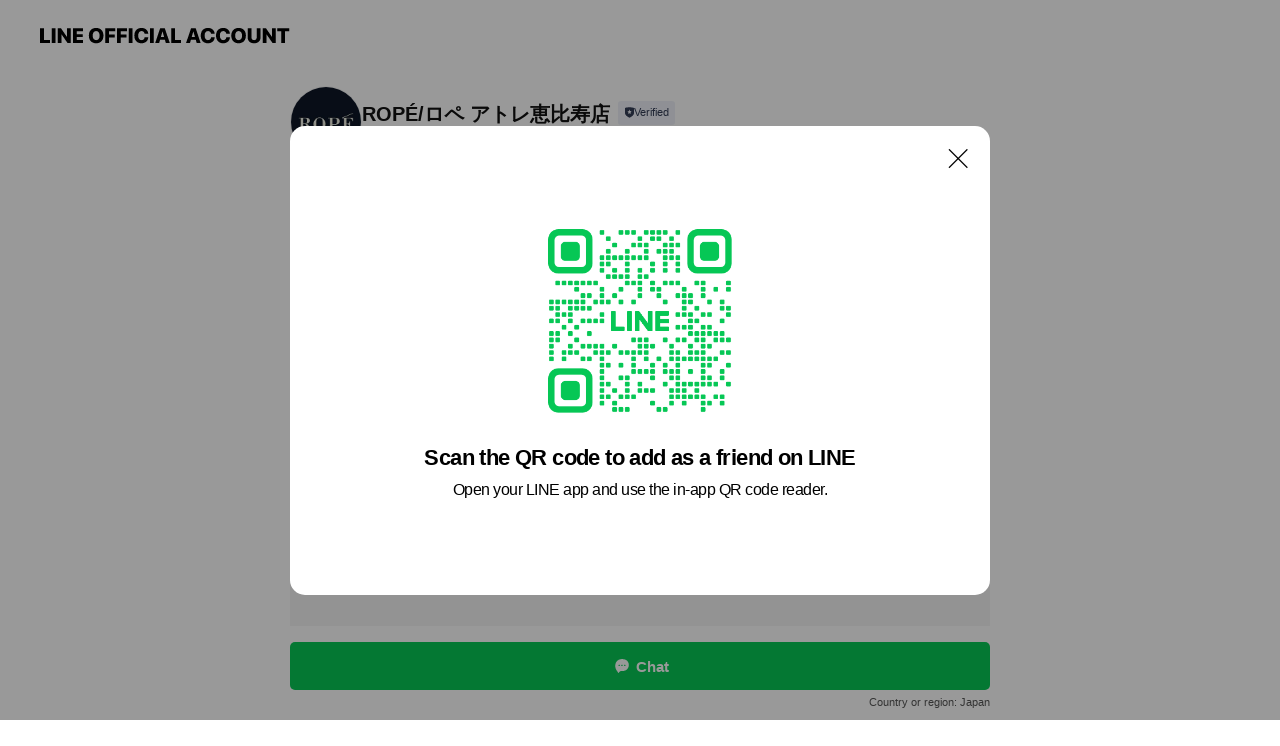

--- FILE ---
content_type: text/html; charset=utf-8
request_url: https://page.line.me/020ypsne?openQrModal=true
body_size: 13982
content:
<!DOCTYPE html><html lang="en"><script id="oa-script-list" type="application/json">https://page.line-scdn.net/_next/static/chunks/pages/_app-c0b699a9d6347812.js,https://page.line-scdn.net/_next/static/chunks/pages/%5BsearchId%5D-b8e443852bbb5573.js</script><head><meta charSet="UTF-8"/><meta name="viewport" content="width=device-width,initial-scale=1,minimum-scale=1,maximum-scale=1,user-scalable=no,viewport-fit=cover"/><link rel="apple-touch-icon" sizes="180x180" href="https://page.line-scdn.net/favicons/apple-touch-icon.png"/><link rel="icon" type="image/png" sizes="32x32" href="https://page.line-scdn.net/favicons/favicon-32x32.png"/><link rel="icon" type="image/png" sizes="16x16" href="https://page.line-scdn.net/favicons/favicon-16x16.png&quot;"/><link rel="mask-icon" href="https://page.line-scdn.net/favicons/safari-pinned-tab.svg" color="#4ecd00"/><link rel="shortcut icon" href="https://page.line-scdn.net/favicons/favicon.ico"/><meta name="theme-color" content="#ffffff"/><meta property="og:image" content="https://page-share.line.me//%40020ypsne/global/og_image.png?ts=1769433722497"/><meta name="twitter:card" content="summary_large_image"/><link rel="stylesheet" href="https://unpkg.com/swiper@6.8.1/swiper-bundle.min.css"/><title>ROPÉ/ロペ アトレ恵比寿店 | LINE Official Account</title><meta property="og:title" content="ROPÉ/ロペ アトレ恵比寿店 | LINE Official Account"/><meta name="twitter:title" content="ROPÉ/ロペ アトレ恵比寿店 | LINE Official Account"/><link rel="canonical" href="https://page.line.me/020ypsne"/><meta property="line:service_name" content="Official Account"/><meta property="line:sub_title_2" content="〒150-0022 東京都 渋谷区 恵比寿南1-6-1 アトレ恵比寿 西館3F"/><meta name="description" content="ROPÉ/ロペ アトレ恵比寿店&#x27;s LINE official account profile page. Add them as a friend for the latest news."/><meta name="next-head-count" content="18"/><link rel="preload" href="https://page.line-scdn.net/_next/static/css/5066c0effeea9cdd.css" as="style"/><link rel="stylesheet" href="https://page.line-scdn.net/_next/static/css/5066c0effeea9cdd.css" data-n-g=""/><link rel="preload" href="https://page.line-scdn.net/_next/static/css/32cf1b1e6f7e57c2.css" as="style"/><link rel="stylesheet" href="https://page.line-scdn.net/_next/static/css/32cf1b1e6f7e57c2.css" data-n-p=""/><noscript data-n-css=""></noscript><script defer="" nomodule="" src="https://page.line-scdn.net/_next/static/chunks/polyfills-c67a75d1b6f99dc8.js"></script><script src="https://page.line-scdn.net/_next/static/chunks/webpack-53e0f634be95aa19.js" defer=""></script><script src="https://page.line-scdn.net/_next/static/chunks/framework-5d5971fdfab04833.js" defer=""></script><script src="https://page.line-scdn.net/_next/static/chunks/main-34d3f9ccc87faeb3.js" defer=""></script><script src="https://page.line-scdn.net/_next/static/chunks/e893f787-81841bf25f7a5b4d.js" defer=""></script><script src="https://page.line-scdn.net/_next/static/chunks/fd0ff8c8-d43e8626c80b2f59.js" defer=""></script><script src="https://page.line-scdn.net/_next/static/chunks/518-b33b01654ebc3704.js" defer=""></script><script src="https://page.line-scdn.net/_next/static/chunks/421-6db75eee1ddcc32a.js" defer=""></script><script src="https://page.line-scdn.net/_next/static/chunks/35-fb8646fb484f619c.js" defer=""></script><script src="https://page.line-scdn.net/_next/static/chunks/840-7f91c406241fc0b6.js" defer=""></script><script src="https://page.line-scdn.net/_next/static/chunks/137-ae3cbf072ff48020.js" defer=""></script><script src="https://page.line-scdn.net/_next/static/chunks/124-86d261272c7b9cdd.js" defer=""></script><script src="https://page.line-scdn.net/_next/static/chunks/693-01dc988928332a88.js" defer=""></script><script src="https://page.line-scdn.net/_next/static/chunks/716-15a06450f7be7982.js" defer=""></script><script src="https://page.line-scdn.net/_next/static/chunks/155-8eb63f2603fef270.js" defer=""></script><script src="https://page.line-scdn.net/_next/static/bbauL09QAT8MhModpG-Ma/_buildManifest.js" defer=""></script><script src="https://page.line-scdn.net/_next/static/bbauL09QAT8MhModpG-Ma/_ssgManifest.js" defer=""></script></head><body class=""><div id="__next"><div class="wrap main" style="--profile-button-color:#06c755" data-background="false" data-theme="true" data-js-top="true"><header id="header" class="header header_web"><div class="header_wrap"><span class="header_logo"><svg xmlns="http://www.w3.org/2000/svg" fill="none" viewBox="0 0 250 17" class="header_logo_image" role="img" aria-label="LINE OFFICIAL ACCOUNT" title="LINE OFFICIAL ACCOUNT"><path fill="#000" d="M.118 16V1.204H3.88v11.771h6.121V16zm11.607 0V1.204h3.763V16zm6.009 0V1.204h3.189l5.916 8.541h.072V1.204h3.753V16h-3.158l-5.947-8.634h-.072V16zm15.176 0V1.204h10.14v3.025h-6.377V7.15h5.998v2.83h-5.998v2.994h6.378V16zm23.235.267c-4.491 0-7.3-2.943-7.3-7.66v-.02c0-4.707 2.83-7.65 7.3-7.65 4.502 0 7.311 2.943 7.311 7.65v.02c0 4.717-2.8 7.66-7.311 7.66m0-3.118c2.153 0 3.486-1.763 3.486-4.542v-.02c0-2.8-1.363-4.533-3.486-4.533-2.102 0-3.466 1.723-3.466 4.532v.02c0 2.81 1.354 4.543 3.466 4.543M65.291 16V1.204h10.07v3.025h-6.306v3.373h5.732v2.881h-5.732V16zm11.731 0V1.204h10.07v3.025h-6.307v3.373h5.732v2.881h-5.732V16zm11.73 0V1.204h3.764V16zm12.797.267c-4.44 0-7.198-2.84-7.198-7.67v-.01c0-4.83 2.779-7.65 7.198-7.65 3.866 0 6.542 2.481 6.676 5.793v.103h-3.62l-.021-.154c-.235-1.538-1.312-2.625-3.035-2.625-2.06 0-3.363 1.692-3.363 4.522v.01c0 2.861 1.313 4.563 3.374 4.563 1.63 0 2.789-1.015 3.045-2.666l.02-.112h3.62l-.01.112c-.133 3.312-2.84 5.784-6.686 5.784m8.47-.267V1.204h3.763V16zm5.189 0 4.983-14.796h4.604L129.778 16h-3.947l-.923-3.25h-4.83l-.923 3.25zm7.249-11.577-1.6 5.62h3.271l-1.599-5.62zM131.204 16V1.204h3.763v11.771h6.121V16zm14.868 0 4.983-14.796h4.604L160.643 16h-3.948l-.923-3.25h-4.83L150.02 16zm7.249-11.577-1.599 5.62h3.271l-1.6-5.62zm14.653 11.844c-4.44 0-7.198-2.84-7.198-7.67v-.01c0-4.83 2.779-7.65 7.198-7.65 3.866 0 6.542 2.481 6.675 5.793v.103h-3.619l-.021-.154c-.236-1.538-1.312-2.625-3.035-2.625-2.061 0-3.363 1.692-3.363 4.522v.01c0 2.861 1.312 4.563 3.373 4.563 1.631 0 2.789-1.015 3.046-2.666l.02-.112h3.62l-.01.112c-.134 3.312-2.841 5.784-6.686 5.784m15.258 0c-4.44 0-7.198-2.84-7.198-7.67v-.01c0-4.83 2.778-7.65 7.198-7.65 3.866 0 6.542 2.481 6.675 5.793v.103h-3.619l-.021-.154c-.236-1.538-1.312-2.625-3.035-2.625-2.061 0-3.363 1.692-3.363 4.522v.01c0 2.861 1.312 4.563 3.373 4.563 1.631 0 2.789-1.015 3.046-2.666l.02-.112h3.62l-.011.112c-.133 3.312-2.84 5.784-6.685 5.784m15.36 0c-4.491 0-7.3-2.943-7.3-7.66v-.02c0-4.707 2.83-7.65 7.3-7.65 4.502 0 7.311 2.943 7.311 7.65v.02c0 4.717-2.799 7.66-7.311 7.66m0-3.118c2.154 0 3.487-1.763 3.487-4.542v-.02c0-2.8-1.364-4.533-3.487-4.533-2.102 0-3.466 1.723-3.466 4.532v.02c0 2.81 1.354 4.543 3.466 4.543m15.514 3.118c-3.855 0-6.367-2.184-6.367-5.517V1.204h3.763v9.187c0 1.723.923 2.758 2.615 2.758 1.681 0 2.604-1.035 2.604-2.758V1.204h3.763v9.546c0 3.322-2.491 5.517-6.378 5.517M222.73 16V1.204h3.189l5.916 8.541h.072V1.204h3.753V16h-3.158l-5.947-8.634h-.072V16zm18.611 0V4.229h-4.081V1.204h11.915v3.025h-4.081V16z"></path></svg></span></div></header><div class="container"><div data-intersection-target="profileFace" class="_root_f63qr_2 _modeLiffApp_f63qr_155"><div class="_account_f63qr_11"><div class="_accountHead_f63qr_16"><div class="_accountHeadIcon_f63qr_22"><a class="_accountHeadIconLink_f63qr_31" href="/020ypsne/profile/img"><div class="_root_19dwp_1"><img class="_thumbnailImage_19dwp_8" src="https://profile.line-scdn.net/0hn2M0h8ftMR1wSSDokqtOSkwMP3AHZzdVCHp6cgFIaipVK39DGC54cl1APH9ZfnYcHnp9LFcebXpY/preview" alt="Show profile photo" width="70" height="70"/></div></a></div><div class="_accountHeadContents_f63qr_34"><h1 class="_accountHeadTitle_f63qr_37"><span class="_accountHeadTitleText_f63qr_51">ROPÉ/ロペ アトレ恵比寿店</span><button type="button" class="_accountHeadBadge_f63qr_54" aria-label="Show account info"><span class="_root_4p75h_1 _typeCertified_4p75h_20"><span class="_icon_4p75h_17"><span role="img" aria-label="Verification status" class="la labs _iconImage_4p75h_17" style="width:11px;aspect-ratio:1;display:inline-grid;place-items:stretch"><svg xmlns="http://www.w3.org/2000/svg" data-laicon-version="10.2" viewBox="0 0 20 20" fill="currentColor"><g transform="translate(-2 -2)"><path d="M12 2.5c-3.7 0-6.7.7-7.8 1-.3.2-.5.5-.5.8v8.9c0 3.2 4.2 6.3 8 8.2.1 0 .2.1.3.1s.2 0 .3-.1c3.9-1.9 8-5 8-8.2V4.3c0-.3-.2-.6-.5-.7-1.1-.3-4.1-1.1-7.8-1.1zm0 4.2 1.2 2.7 2.7.3-1.9 2 .4 2.8-2.4-1.2-2.4 1.3.4-2.8-1.9-2 2.7-.3L12 6.7z"/></g></svg></span></span><span class="_label_4p75h_42">Verified</span></span></button></h1><div class="_accountHeadSubTexts_f63qr_58"><p class="_accountHeadSubText_f63qr_58">Friends<!-- --> <!-- -->1,230</p></div></div></div><div class="_accountInfo_f63qr_73"><p class="_accountInfoText_f63qr_85">ーアトレ恵比寿店 公式アカウントー</p><p class="_accountInfoText_f63qr_85">東京都 渋谷区 恵比寿南1-6-1 アトレ恵比寿 西館3F</p><p><a class="_accountInfoWebsiteLink_f63qr_137" href="https://www.rope-jp.com/"><span class="_accountInfoWebsiteUrl_f63qr_141">www.rope-jp.com/</span><span class="_accountInfoWebsiteCount_f63qr_147">2 other items</span></a></p></div><div class="_actionButtons_f63qr_152"><div><div class="_root_1nhde_1"><button type="button" class="_button_1nhde_9"><span class="_icon_1nhde_31"><span role="img" class="la lar" style="width:14px;aspect-ratio:1;display:inline-grid;place-items:stretch"><svg xmlns="http://www.w3.org/2000/svg" data-laicon-version="15.0" viewBox="0 0 20 20" fill="currentColor"><g transform="translate(-2 -2)"><path d="M11.8722 10.2255a.9.9 0 1 0 0 1.8.9.9 0 0 0 0-1.8Zm-3.5386 0a.9.9 0 1 0 0 1.8.9.9 0 0 0 0-1.8Zm7.0767 0a.9.9 0 1 0 0 1.8.9.9 0 0 0 0-1.8Z"/><path d="M6.5966 6.374c-1.256 1.2676-1.988 3.1338-1.988 5.5207 0 2.8387 1.6621 5.3506 2.8876 6.8107.6247-.8619 1.6496-1.7438 3.2265-1.7444h.0015l2.2892-.0098h.0028c3.4682 0 6.2909-2.8223 6.2909-6.2904 0-1.9386-.7072-3.4895-1.9291-4.5632C16.1475 5.0163 14.3376 4.37 12.0582 4.37c-2.3602 0-4.2063.7369-5.4616 2.004Zm-.9235-.915C7.2185 3.8991 9.4223 3.07 12.0582 3.07c2.5189 0 4.6585.7159 6.1779 2.051 1.5279 1.3427 2.371 3.2622 2.371 5.5398 0 4.1857-3.4041 7.5896-7.5894 7.5904h-.0015l-2.2892.0098h-.0028c-1.33 0-2.114.9634-2.5516 1.8265l-.4192.8269-.6345-.676c-1.2252-1.3055-3.8103-4.4963-3.8103-8.3437 0-2.6555.8198-4.8767 2.3645-6.4358Z"/></g></svg></span></span><span class="_label_1nhde_14">Chat</span></button></div><div class="_root_1nhde_1"><a role="button" href="https://line.me/R/home/public/main?id=020ypsne&amp;utm_source=businessprofile&amp;utm_medium=action_btn" class="_button_1nhde_9"><span class="_icon_1nhde_31"><span role="img" class="la lar" style="width:14px;aspect-ratio:1;display:inline-grid;place-items:stretch"><svg xmlns="http://www.w3.org/2000/svg" data-laicon-version="15.0" viewBox="0 0 20 20" fill="currentColor"><g transform="translate(-2 -2)"><path d="M6.0001 4.5104a.35.35 0 0 0-.35.35v14.2792a.35.35 0 0 0 .35.35h12a.35.35 0 0 0 .35-.35V4.8604a.35.35 0 0 0-.35-.35h-12Zm-1.65.35c0-.9112.7387-1.65 1.65-1.65h12c.9113 0 1.65.7388 1.65 1.65v14.2792c0 .9113-.7387 1.65-1.65 1.65h-12c-.9113 0-1.65-.7387-1.65-1.65V4.8604Z"/><path d="M15.0534 12.65H8.9468v-1.3h6.1066v1.3Zm0-3.3413H8.9468v-1.3h6.1066v1.3Zm0 6.6827H8.9468v-1.3h6.1066v1.3Z"/></g></svg></span></span><span class="_label_1nhde_14">Posts</span></a></div></div></div></div></div><div class="content"><div class="ldsg-tab plugin_tab" data-flexible="flexible" style="--tab-indicator-position:0px;--tab-indicator-width:0px" id="tablist"><div class="tab-content"><div class="tab-content-inner"><div class="tab-list" role="tablist"><a aria-selected="true" role="tab" class="tab-list-item" tabindex="0"><span class="text">Basic info</span></a><a aria-selected="false" role="tab" class="tab-list-item"><span class="text">Social media</span></a><a aria-selected="false" role="tab" class="tab-list-item"><span class="text">You might like</span></a></div><div class="tab-indicator"></div></div></div></div><section class="section section_info" id="plugin-information-578689759821906" data-js-plugin="information"><h2 class="title_section" data-testid="plugin-header"><span class="title">Basic info</span></h2><div class="basic_info_item info_time"><i class="icon"><svg width="19" height="19" viewBox="0 0 19 19" fill="none" xmlns="http://www.w3.org/2000/svg"><path fill-rule="evenodd" clip-rule="evenodd" d="M9.5 2.177a7.323 7.323 0 100 14.646 7.323 7.323 0 000-14.646zm0 1.03a6.294 6.294 0 110 12.587 6.294 6.294 0 010-12.588zm.514 5.996v-3.73H8.985v4.324l2.79 1.612.515-.892-2.276-1.314z" fill="#000"></path></svg></i><div class="title"><span class="title_s">Mon</span><span class="con_s">10:00 - 21:00</span></div><ul class="lst_week"><li><span class="title_s">Sun</span><span class="con_s">10:00 - 21:00</span></li><li><span class="title_s">Mon</span><span class="con_s">10:00 - 21:00</span></li><li><span class="title_s">Tue</span><span class="con_s">10:00 - 21:00</span></li><li><span class="title_s">Wed</span><span class="con_s">10:00 - 21:00</span></li><li><span class="title_s">Thu</span><span class="con_s">10:00 - 21:00</span></li><li><span class="title_s">Fri</span><span class="con_s">10:00 - 21:00</span></li><li><span class="title_s">Sat</span><span class="con_s">10:00 - 21:00</span></li></ul></div><div class="basic_info_item info_tel is_selectable"><i class="icon"><svg width="19" height="19" viewBox="0 0 19 19" fill="none" xmlns="http://www.w3.org/2000/svg"><path fill-rule="evenodd" clip-rule="evenodd" d="M2.816 3.858L4.004 2.67a1.76 1.76 0 012.564.079l2.024 2.286a1.14 1.14 0 01-.048 1.559L7.306 7.832l.014.04c.02.052.045.11.075.173l.051.1c.266.499.762 1.137 1.517 1.892.754.755 1.393 1.25 1.893 1.516.103.055.194.097.271.126l.04.014 1.239-1.238a1.138 1.138 0 011.465-.121l.093.074 2.287 2.024a1.76 1.76 0 01.078 2.563l-1.188 1.188c-1.477 1.478-5.367.513-9.102-3.222-3.735-3.735-4.7-7.625-3.223-9.103zm5.005 1.86L5.797 3.43a.731.731 0 00-1.065-.033L3.544 4.586c-.31.31-.445 1.226-.162 2.367.393 1.582 1.49 3.386 3.385 5.28 1.894 1.894 3.697 2.992 5.28 3.384 1.14.284 2.057.148 2.367-.162l1.187-1.187a.731.731 0 00-.032-1.065l-2.287-2.024a.109.109 0 00-.148.004l-1.403 1.402c-.517.518-1.887-.21-3.496-1.82l-.158-.16c-1.499-1.54-2.164-2.837-1.663-3.337l1.402-1.402a.108.108 0 00.005-.149z" fill="#000"></path></svg></i><a class="link" href="#"><span>03-5708-5631</span></a></div><div class="basic_info_item info_url is_selectable"><i class="icon"><svg width="19" height="19" viewBox="0 0 19 19" fill="none" xmlns="http://www.w3.org/2000/svg"><path fill-rule="evenodd" clip-rule="evenodd" d="M9.5 2.18a7.32 7.32 0 100 14.64 7.32 7.32 0 000-14.64zM3.452 7.766A6.294 6.294 0 003.21 9.5c0 .602.084 1.184.242 1.736H6.32A17.222 17.222 0 016.234 9.5c0-.597.03-1.178.086-1.735H3.452zm.396-1.029H6.46c.224-1.303.607-2.422 1.11-3.225a6.309 6.309 0 00-3.722 3.225zm3.51 1.03a15.745 15.745 0 000 3.47h4.284a15.749 15.749 0 000-3.47H7.358zm4.131-1.03H7.511C7.903 4.64 8.707 3.21 9.5 3.21c.793 0 1.597 1.43 1.99 3.526zm1.19 1.03a17.21 17.21 0 010 3.47h2.869A6.292 6.292 0 0015.79 9.5c0-.602-.084-1.184-.242-1.735H12.68zm2.473-1.03H12.54c-.224-1.303-.607-2.422-1.11-3.225a6.308 6.308 0 013.722 3.225zM7.57 15.489a6.309 6.309 0 01-3.722-3.224H6.46c.224 1.303.607 2.421 1.11 3.224zm1.929.301c-.793 0-1.596-1.43-1.99-3.525h3.98c-.394 2.095-1.197 3.525-1.99 3.525zm1.93-.301c.503-.803.886-1.921 1.11-3.224h2.612a6.309 6.309 0 01-3.723 3.224z" fill="#000"></path></svg></i><a class="account_info_website_link" href="https://www.rope-jp.com/"><span class="account_info_website_url">www.rope-jp.com/</span><span class="account_info_website_count">2 other items</span></a></div><div class="basic_info_item place_map" data-js-access="true"><div class="map_area"><a target="_blank" rel="noopener" href="https://www.google.com/maps/search/?api=1&amp;query=35.64656799999999%2C139.7096458"><img src="https://maps.googleapis.com/maps/api/staticmap?key=AIzaSyCmbTfxB3uMZpzVX9NYKqByC1RRi2jIjf0&amp;channel=Line_Account&amp;scale=2&amp;size=400x200&amp;center=35.64666799999999%2C139.7096458&amp;markers=scale%3A2%7Cicon%3Ahttps%3A%2F%2Fpage.line-scdn.net%2F_%2Fimages%2FmapPin.v1.png%7C35.64656799999999%2C139.7096458&amp;language=en&amp;region=&amp;signature=5kUiO2-yA_S81PthKlkm-JyBwFc%3D" alt=""/></a></div><div class="map_text"><i class="icon"><svg width="19" height="19" viewBox="0 0 19 19" fill="none" xmlns="http://www.w3.org/2000/svg"><path fill-rule="evenodd" clip-rule="evenodd" d="M9.731 1.864l-.23-.004a6.308 6.308 0 00-4.853 2.266c-2.155 2.565-1.9 6.433.515 8.857a210.37 210.37 0 013.774 3.911.772.772 0 001.13 0l.942-.996a182.663 182.663 0 012.829-2.916c2.413-2.422 2.67-6.29.515-8.855a6.308 6.308 0 00-4.622-2.263zm-.23 1.026a5.28 5.28 0 014.064 1.9c1.805 2.147 1.588 5.413-.456 7.466l-.452.456a209.82 209.82 0 00-2.87 2.98l-.285.3-1.247-1.31a176.87 176.87 0 00-2.363-2.425c-2.045-2.053-2.261-5.32-.456-7.468a5.28 5.28 0 014.064-1.9zm0 3.289a2.004 2.004 0 100 4.008 2.004 2.004 0 000-4.008zm0 1.029a.975.975 0 110 1.95.975.975 0 010-1.95z" fill="#000"></path></svg></i><div class="map_title_area"><strong class="map_title">〒150-0022 東京都 渋谷区 恵比寿南1-6-1 アトレ恵比寿 西館3F</strong><button type="button" class="button_copy" aria-label="Copy"><i class="icon_copy"><svg width="16" height="16" xmlns="http://www.w3.org/2000/svg" data-laicon-version="15" viewBox="0 0 24 24"><path d="M3.2 3.05a.65.65 0 01.65-.65h12.99a.65.65 0 01.65.65V6.5h-1.3V3.7H4.5v13.28H7v1.3H3.85a.65.65 0 01-.65-.65V3.05z"></path><path d="M6.52 6.36a.65.65 0 01.65-.65h12.98a.65.65 0 01.65.65V17.5l-4.1 4.1H7.17a.65.65 0 01-.65-.65V6.36zm1.3.65V20.3h8.34l3.34-3.34V7.01H7.82z"></path><path d="M14.13 10.19H9.6v-1.3h4.53v1.3zm0 2.2H9.6v-1.3h4.53v1.3zm1.27 3.81h5.4v1.3h-4.1v4.1h-1.3v-5.4z"></path></svg></i></button></div></div></div></section><section class="section section_sns" id="plugin-social-media-1469034267947037" data-js-plugin="socialMedia"><h2 class="title_section" data-testid="plugin-header"><span class="title">Social media</span></h2><div class="sns_plugin"><p class="text">Follow us on social media</p><div class="sns_area"><a target="_blank" rel="noopener noreferrer ugc nofollow" href="https://www.instagram.com/rope_jp" class="link link_instagram" data-testid="instagram"><span class="icon"><svg xmlns="http://www.w3.org/2000/svg" data-laicon-version="5.9" viewBox="0 0 24 24"><g fill="#fff"><path d="M12 4.622c2.403 0 2.688.009 3.637.052.877.04 1.354.187 1.67.31.421.163.72.358 1.036.673.315.315.51.615.673 1.035.123.317.27.794.31 1.671.043.95.052 1.234.052 3.637s-.009 2.688-.052 3.637c-.04.877-.187 1.354-.31 1.67a2.79 2.79 0 01-.673 1.036c-.315.315-.615.51-1.035.673-.317.123-.794.27-1.671.31-.95.043-1.234.052-3.637.052s-2.688-.009-3.637-.052c-.877-.04-1.354-.187-1.67-.31a2.788 2.788 0 01-1.036-.673 2.79 2.79 0 01-.673-1.035c-.123-.317-.27-.794-.31-1.671-.043-.95-.052-1.234-.052-3.637s.009-2.688.052-3.637c.04-.877.187-1.354.31-1.67a2.79 2.79 0 01.673-1.036c.315-.315.615-.51 1.035-.673.317-.123.794-.27 1.671-.31.95-.043 1.234-.052 3.637-.052zM12 3c-2.444 0-2.75.01-3.71.054-.959.044-1.613.196-2.185.418A4.412 4.412 0 004.51 4.511c-.5.5-.809 1.002-1.038 1.594-.223.572-.375 1.226-.419 2.184C3.01 9.25 3 9.556 3 12s.01 2.75.054 3.71c.044.959.196 1.613.419 2.185a4.41 4.41 0 001.038 1.595c.5.5 1.002.808 1.594 1.038.572.222 1.226.374 2.184.418C9.25 20.99 9.556 21 12 21s2.75-.01 3.71-.054c.959-.044 1.613-.196 2.185-.419a4.412 4.412 0 001.595-1.038c.5-.5.808-1.002 1.038-1.594.222-.572.374-1.226.418-2.184.044-.96.054-1.267.054-3.711s-.01-2.75-.054-3.71c-.044-.959-.196-1.613-.419-2.185A4.412 4.412 0 0019.49 4.51c-.5-.5-1.002-.809-1.594-1.039-.572-.222-1.226-.374-2.184-.418C14.75 3.01 14.444 3 12 3z"></path><path d="M12.004 7.383a4.622 4.622 0 100 9.243 4.622 4.622 0 000-9.243zm0 7.621a3 3 0 110-6 3 3 0 010 6zm5.884-7.807a1.08 1.08 0 11-2.16 0 1.08 1.08 0 012.16 0z"></path></g></svg></span></a></div></div></section><section class="section section_recommend" id="plugin-recommendation-RecommendationPlugin" data-js-plugin="recommendation"><a target="_self" rel="noopener" href="https://liff.line.me/1654867680-wGKa63aV/?utm_source=oaprofile&amp;utm_medium=recommend" class="link"><h2 class="title_section" data-testid="plugin-header"><span class="title">You might like</span><span class="text_more">See more</span></h2></a><section class="RecommendationPlugin_subSection__nWfpQ"><h3 class="RecommendationPlugin_subTitle__EGDML">Accounts others are viewing</h3><div class="swiper-container"><div class="swiper-wrapper"><div class="swiper-slide"><div class="recommend_list"><div class="recommend_item" id="recommend-item-1"><a target="_self" rel="noopener" href="https://page.line.me/708ssmgd?openerPlatform=liff&amp;openerKey=profileRecommend" class="link"><div class="thumb"><img src="https://profile.line-scdn.net/0hDBSpI5cQG21uCQp3vEdkOlJMFQAZJx0lFmoGA0kBQglBOV46Bj9UWRwMQlRFbg9sVDtXWUgORA8R/preview" class="image" alt=""/></div><div class="info"><strong class="info_name"><i class="icon_certified"></i>THE ROW</strong><div class="info_detail"><span class="friend">7,345 friends</span></div></div></a></div><div class="recommend_item" id="recommend-item-2"><a target="_self" rel="noopener" href="https://page.line.me/784qtmid?openerPlatform=liff&amp;openerKey=profileRecommend" class="link"><div class="thumb"><img src="https://profile.line-scdn.net/0hXWg5hLDwB3haTBc2gBp4L2YJCRUtYgEwInlNSn9OXx9_KEJ9Zi1NTH1MX05xdRB-MX9BFyhKDBx0/preview" class="image" alt=""/></div><div class="info"><strong class="info_name"><i class="icon_certified"></i>ピュビケアサロン白金台</strong><div class="info_detail"><span class="friend">475 friends</span></div></div></a></div><div class="recommend_item" id="recommend-item-3"><a target="_self" rel="noopener" href="https://page.line.me/228ssuri?openerPlatform=liff&amp;openerKey=profileRecommend" class="link"><div class="thumb"><img src="https://profile.line-scdn.net/0hLLArk54jE2N8CwK7xDxsNEBOHQ4LJRUrBDlUAlwLSQBSbwczRD0JV14LRVRWa1ViSG5aBAwKSVQD/preview" class="image" alt=""/></div><div class="info"><strong class="info_name"><i class="icon_certified"></i>ウィムガゼット ルミネ有楽町</strong><div class="info_detail"><span class="friend">1,517 friends</span></div></div></a></div></div></div><div class="swiper-slide"><div class="recommend_list"><div class="recommend_item" id="recommend-item-4"><a target="_self" rel="noopener" href="https://page.line.me/nhb6440e?openerPlatform=liff&amp;openerKey=profileRecommend" class="link"><div class="thumb"><img src="https://profile.line-scdn.net/0hELuEWqTNGmNIPDKuFgNlNHR5FA4_EhwrMApTBWw_E1ZlDF48I1pSBzk8RlM3XFQ1IVNcUWo5Q1tl/preview" class="image" alt=""/></div><div class="info"><strong class="info_name"><i class="icon_certified"></i>ガリャルダガランテルミネ荻窪</strong><div class="info_detail"><span class="friend">2,096 friends</span></div><div class="common_label"><strong class="label"><i class="icon"><svg width="12" height="12" viewBox="0 0 12 12" fill="none" xmlns="http://www.w3.org/2000/svg"><path fill-rule="evenodd" clip-rule="evenodd" d="M1.675 2.925v6.033h.926l.923-.923.923.923h5.878V2.925H4.447l-.923.923-.923-.923h-.926zm-.85-.154c0-.384.312-.696.696-.696h1.432l.571.571.572-.571h6.383c.385 0 .696.312.696.696v6.341a.696.696 0 01-.696.696H4.096l-.572-.571-.571.571H1.52a.696.696 0 01-.696-.696V2.771z" fill="#777"></path><path fill-rule="evenodd" clip-rule="evenodd" d="M3.025 4.909v-.65h1v.65h-1zm0 1.357v-.65h1v.65h-1zm0 1.358v-.65h1v.65h-1z" fill="#777"></path></svg></i><span class="text">Coupons</span></strong><strong class="label"><i class="icon"><svg width="13" height="12" viewBox="0 0 13 12" fill="none" xmlns="http://www.w3.org/2000/svg"><path fill-rule="evenodd" clip-rule="evenodd" d="M11.1 2.14H2.7a.576.576 0 00-.575.576v6.568c0 .317.258.575.575.575h8.4a.576.576 0 00.575-.575V2.716a.576.576 0 00-.575-.575zm-.076 2.407V9.21h-8.25V4.547h8.25zm0-.65V2.791h-8.25v1.106h8.25z" fill="#777"></path><path d="M11.024 9.209v.1h.1v-.1h-.1zm0-4.662h.1v-.1h-.1v.1zM2.774 9.21h-.1v.1h.1v-.1zm0-4.662v-.1h-.1v.1h.1zm8.25-.65v.1h.1v-.1h-.1zm0-1.106h.1v-.1h-.1v.1zm-8.25 0v-.1h-.1v.1h.1zm0 1.106h-.1v.1h.1v-.1zM2.7 2.241h8.4v-.2H2.7v.2zm-.475.475c0-.262.213-.475.475-.475v-.2a.676.676 0 00-.675.675h.2zm0 6.568V2.716h-.2v6.568h.2zm.475.475a.476.476 0 01-.475-.475h-.2c0 .372.303.675.675.675v-.2zm8.4 0H2.7v.2h8.4v-.2zm.475-.475a.476.476 0 01-.475.475v.2a.676.676 0 00.675-.675h-.2zm0-6.568v6.568h.2V2.716h-.2zM11.1 2.24c.262 0 .475.213.475.475h.2a.676.676 0 00-.675-.675v.2zm.024 6.968V4.547h-.2V9.21h.2zm-8.35.1h8.25v-.2h-8.25v.2zm-.1-4.762V9.21h.2V4.547h-.2zm8.35-.1h-8.25v.2h8.25v-.2zm.1-.55V2.791h-.2v1.106h.2zm-.1-1.206h-8.25v.2h8.25v-.2zm-8.35.1v1.106h.2V2.791h-.2zm.1 1.206h8.25v-.2h-8.25v.2zm6.467 2.227l-.296.853-.904.019.72.545-.261.865.741-.516.742.516-.262-.865.72-.545-.903-.019-.297-.853z" fill="#777"></path></svg></i><span class="text">Reward card</span></strong></div></div></a></div><div class="recommend_item" id="recommend-item-5"><a target="_self" rel="noopener" href="https://page.line.me/286hmoxg?openerPlatform=liff&amp;openerKey=profileRecommend" class="link"><div class="thumb"><img src="https://profile.line-scdn.net/0hV263c_sFCR0LShh4dyJ2SjcPB3B8ZA9VcyxAc31PBSQlKElPMi9Dci1DVCpxeUlKNH5BKSseXywu/preview" class="image" alt=""/></div><div class="info"><strong class="info_name"><i class="icon_certified"></i>INSOLITE BEAUTE</strong><div class="info_detail"><span class="friend">436 friends</span></div></div></a></div><div class="recommend_item" id="recommend-item-6"><a target="_self" rel="noopener" href="https://page.line.me/565ldtkc?openerPlatform=liff&amp;openerKey=profileRecommend" class="link"><div class="thumb"><img src="https://profile.line-scdn.net/0hiUYVUOmeNnpkLyFHtx1JLVhqOBcTATAyHBt7HkYpbE4bGncqXE0sSEh_PUxMGyJ5Ckx9SEd9Okwd/preview" class="image" alt=""/></div><div class="info"><strong class="info_name"><i class="icon_certified"></i>curensology青山店</strong><div class="info_detail"><span class="friend">1,643 friends</span></div></div></a></div></div></div><div class="swiper-slide"><div class="recommend_list"><div class="recommend_item" id="recommend-item-7"><a target="_self" rel="noopener" href="https://page.line.me/157xkyse?openerPlatform=liff&amp;openerKey=profileRecommend" class="link"><div class="thumb"><img src="https://profile.line-scdn.net/0hfRUBfYpCOX1oOy4GDaBGKlR-NxAfFT81EFh-Ek4zMx1ADH8qXF5_G01oZRhMW3Z8XFglHx9rMk1D/preview" class="image" alt=""/></div><div class="info"><strong class="info_name"><i class="icon_certified"></i>MICA&amp;DEAL 恵比寿</strong><div class="info_detail"><span class="friend">1,463 friends</span></div></div></a></div><div class="recommend_item" id="recommend-item-8"><a target="_self" rel="noopener" href="https://page.line.me/273juaed?openerPlatform=liff&amp;openerKey=profileRecommend" class="link"><div class="thumb"><img src="https://profile.line-scdn.net/0hEjsMprABGkVONARb7ABlEnJxFCg5GhwNNgFVK288TCdjDV0VdFcBJm80FnxgAVURJVMBJGMyRnw3/preview" class="image" alt=""/></div><div class="info"><strong class="info_name"><i class="icon_certified"></i>PIERRE HARDY TOKYO</strong><div class="info_detail"><span class="friend">229 friends</span></div></div></a></div><div class="recommend_item" id="recommend-item-9"><a target="_self" rel="noopener" href="https://page.line.me/327icvrg?openerPlatform=liff&amp;openerKey=profileRecommend" class="link"><div class="thumb"><img src="https://profile.line-scdn.net/0hOTR-Nm4nEHtvVAHyQNBvLFMRHhYYehYzF2BdHR5SRkIXZFB-VjQPTx8HSksRNFUuUmJbFElRGU9C/preview" class="image" alt=""/></div><div class="info"><strong class="info_name"><i class="icon_certified"></i>ESTNATION / 二子玉川店 受付</strong><div class="info_detail"><span class="friend">3,764 friends</span></div></div></a></div></div></div><div class="swiper-slide"><div class="recommend_list"><div class="recommend_item" id="recommend-item-10"><a target="_self" rel="noopener" href="https://page.line.me/868lezri?openerPlatform=liff&amp;openerKey=profileRecommend" class="link"><div class="thumb"><img src="https://profile.line-scdn.net/0hCzrUeCZ9HFVPLDTlHvxjAnNpEjg4AhodNx9UMzl-RGZhSVNRd09bYGgrR2xnTlkAdR4HOmMpFWxh/preview" class="image" alt=""/></div><div class="info"><strong class="info_name"><i class="icon_certified"></i>レジィーナロマンティコ　南青山店</strong><div class="info_detail"><span class="friend">508 friends</span></div></div></a></div><div class="recommend_item" id="recommend-item-11"><a target="_self" rel="noopener" href="https://page.line.me/018anpus?openerPlatform=liff&amp;openerKey=profileRecommend" class="link"><div class="thumb"><img src="https://profile.line-scdn.net/0hoU1OtGlQMHoMNiDmnrBPLTBzPhd7GDYydFgsGH1kaUwmDn97MwV4HS5jOUopA3AtMAQrSHk0OUt1/preview" class="image" alt=""/></div><div class="info"><strong class="info_name"><i class="icon_certified"></i>グレースコンチネンタル丸ビル店</strong><div class="info_detail"><span class="friend">676 friends</span></div></div></a></div><div class="recommend_item" id="recommend-item-12"><a target="_self" rel="noopener" href="https://page.line.me/658lviek?openerPlatform=liff&amp;openerKey=profileRecommend" class="link"><div class="thumb"><img src="https://profile.line-scdn.net/0h2OWGZ-zIbWBqPntgTBASN1Z7Yw0dEGsoEgt1VkZuYFhOB3o1VQ8iUk1rZ1QQCngxUgsiUxg5MVET/preview" class="image" alt=""/></div><div class="info"><strong class="info_name"><i class="icon_certified"></i>シビラ 池袋東武店</strong><div class="info_detail"><span class="friend">507 friends</span></div></div></a></div></div></div><div class="swiper-slide"><div class="recommend_list"><div class="recommend_item" id="recommend-item-13"><a target="_self" rel="noopener" href="https://page.line.me/673ejtqt?openerPlatform=liff&amp;openerKey=profileRecommend" class="link"><div class="thumb"><img src="https://profile.line-scdn.net/0hV6zIJqUXCRlHMBph6_l2Tnt1B3QwHg9RPwVGeWJiXno9VxxNewZBLzFgVig9AxxPewUVejc5UCs_/preview" class="image" alt=""/></div><div class="info"><strong class="info_name"><i class="icon_certified"></i>ウィムガゼット ルミネ池袋</strong><div class="info_detail"><span class="friend">3,432 friends</span></div></div></a></div><div class="recommend_item" id="recommend-item-14"><a target="_self" rel="noopener" href="https://page.line.me/393hdkss?openerPlatform=liff&amp;openerKey=profileRecommend" class="link"><div class="thumb"><img src="https://profile.line-scdn.net/0hVJmS4TOzCWVQKiG6nu12MmxvBwgnBA8tKE5HBiJ5VVx1Tks3PBkVV3EvAAZ0HB1gPxxDBXF4VlZ9/preview" class="image" alt=""/></div><div class="info"><strong class="info_name"><i class="icon_certified"></i>The SECRETCLOSET 六本木</strong><div class="info_detail"><span class="friend">2,017 friends</span></div><div class="common_label"><strong class="label"><i class="icon"><svg width="13" height="12" viewBox="0 0 13 12" fill="none" xmlns="http://www.w3.org/2000/svg"><path fill-rule="evenodd" clip-rule="evenodd" d="M11.1 2.14H2.7a.576.576 0 00-.575.576v6.568c0 .317.258.575.575.575h8.4a.576.576 0 00.575-.575V2.716a.576.576 0 00-.575-.575zm-.076 2.407V9.21h-8.25V4.547h8.25zm0-.65V2.791h-8.25v1.106h8.25z" fill="#777"></path><path d="M11.024 9.209v.1h.1v-.1h-.1zm0-4.662h.1v-.1h-.1v.1zM2.774 9.21h-.1v.1h.1v-.1zm0-4.662v-.1h-.1v.1h.1zm8.25-.65v.1h.1v-.1h-.1zm0-1.106h.1v-.1h-.1v.1zm-8.25 0v-.1h-.1v.1h.1zm0 1.106h-.1v.1h.1v-.1zM2.7 2.241h8.4v-.2H2.7v.2zm-.475.475c0-.262.213-.475.475-.475v-.2a.676.676 0 00-.675.675h.2zm0 6.568V2.716h-.2v6.568h.2zm.475.475a.476.476 0 01-.475-.475h-.2c0 .372.303.675.675.675v-.2zm8.4 0H2.7v.2h8.4v-.2zm.475-.475a.476.476 0 01-.475.475v.2a.676.676 0 00.675-.675h-.2zm0-6.568v6.568h.2V2.716h-.2zM11.1 2.24c.262 0 .475.213.475.475h.2a.676.676 0 00-.675-.675v.2zm.024 6.968V4.547h-.2V9.21h.2zm-8.35.1h8.25v-.2h-8.25v.2zm-.1-4.762V9.21h.2V4.547h-.2zm8.35-.1h-8.25v.2h8.25v-.2zm.1-.55V2.791h-.2v1.106h.2zm-.1-1.206h-8.25v.2h8.25v-.2zm-8.35.1v1.106h.2V2.791h-.2zm.1 1.206h8.25v-.2h-8.25v.2zm6.467 2.227l-.296.853-.904.019.72.545-.261.865.741-.516.742.516-.262-.865.72-.545-.903-.019-.297-.853z" fill="#777"></path></svg></i><span class="text">Reward card</span></strong></div></div></a></div><div class="recommend_item" id="recommend-item-15"><a target="_self" rel="noopener" href="https://page.line.me/816cohzt?openerPlatform=liff&amp;openerKey=profileRecommend" class="link"><div class="thumb"><img src="https://profile.line-scdn.net/0hUJiGayqOCmVUPiMMLf11Mmh7BAgjEAwtLFlMAiQ2AVYuCB41aw1MAiU4UVJ4W0hhaF1EUHBsVQYr/preview" class="image" alt=""/></div><div class="info"><strong class="info_name"><i class="icon_certified"></i>The SECRETCLOSET二子玉川</strong><div class="info_detail"><span class="friend">2,128 friends</span></div><div class="common_label"><strong class="label"><i class="icon"><svg width="13" height="12" viewBox="0 0 13 12" fill="none" xmlns="http://www.w3.org/2000/svg"><path fill-rule="evenodd" clip-rule="evenodd" d="M11.1 2.14H2.7a.576.576 0 00-.575.576v6.568c0 .317.258.575.575.575h8.4a.576.576 0 00.575-.575V2.716a.576.576 0 00-.575-.575zm-.076 2.407V9.21h-8.25V4.547h8.25zm0-.65V2.791h-8.25v1.106h8.25z" fill="#777"></path><path d="M11.024 9.209v.1h.1v-.1h-.1zm0-4.662h.1v-.1h-.1v.1zM2.774 9.21h-.1v.1h.1v-.1zm0-4.662v-.1h-.1v.1h.1zm8.25-.65v.1h.1v-.1h-.1zm0-1.106h.1v-.1h-.1v.1zm-8.25 0v-.1h-.1v.1h.1zm0 1.106h-.1v.1h.1v-.1zM2.7 2.241h8.4v-.2H2.7v.2zm-.475.475c0-.262.213-.475.475-.475v-.2a.676.676 0 00-.675.675h.2zm0 6.568V2.716h-.2v6.568h.2zm.475.475a.476.476 0 01-.475-.475h-.2c0 .372.303.675.675.675v-.2zm8.4 0H2.7v.2h8.4v-.2zm.475-.475a.476.476 0 01-.475.475v.2a.676.676 0 00.675-.675h-.2zm0-6.568v6.568h.2V2.716h-.2zM11.1 2.24c.262 0 .475.213.475.475h.2a.676.676 0 00-.675-.675v.2zm.024 6.968V4.547h-.2V9.21h.2zm-8.35.1h8.25v-.2h-8.25v.2zm-.1-4.762V9.21h.2V4.547h-.2zm8.35-.1h-8.25v.2h8.25v-.2zm.1-.55V2.791h-.2v1.106h.2zm-.1-1.206h-8.25v.2h8.25v-.2zm-8.35.1v1.106h.2V2.791h-.2zm.1 1.206h8.25v-.2h-8.25v.2zm6.467 2.227l-.296.853-.904.019.72.545-.261.865.741-.516.742.516-.262-.865.72-.545-.903-.019-.297-.853z" fill="#777"></path></svg></i><span class="text">Reward card</span></strong></div></div></a></div></div></div><div class="swiper-slide"><div class="recommend_list"><div class="recommend_item" id="recommend-item-16"><a target="_self" rel="noopener" href="https://page.line.me/721itbml?openerPlatform=liff&amp;openerKey=profileRecommend" class="link"><div class="thumb"><img src="https://profile.line-scdn.net/0hz33JALOwJRwOMzSXH3RaSzJ2K3F5HSNUdlVtfi5jc38gBWFONQY4ey0xLHkqBmdLYgduLS81fCwl/preview" class="image" alt=""/></div><div class="info"><strong class="info_name"><i class="icon_certified"></i>ミナミヤアトレ目黒店</strong><div class="info_detail"><span class="friend">2,743 friends</span></div></div></a></div><div class="recommend_item" id="recommend-item-17"><a target="_self" rel="noopener" href="https://page.line.me/653dqghz?openerPlatform=liff&amp;openerKey=profileRecommend" class="link"><div class="thumb"><img src="https://profile.line-scdn.net/0hKd6tTkX7FEsLDT10fIBrHDdIGiZ8IxIDc2kIKydaH30mbQBOYmNbf3sLHngvOgEeYDtcLStZSXsn/preview" class="image" alt=""/></div><div class="info"><strong class="info_name"><i class="icon_certified"></i>goldieH.P.FRANCE二子玉川</strong><div class="info_detail"><span class="friend">1,312 friends</span></div></div></a></div><div class="recommend_item" id="recommend-item-18"><a target="_self" rel="noopener" href="https://page.line.me/068frbct?openerPlatform=liff&amp;openerKey=profileRecommend" class="link"><div class="thumb"><img src="https://profile.line-scdn.net/0hh21fUoJqNx0MHyC7gKZISjBaOXB7MTFVdCsrfS4WaC50JnJNMyovK3lNOysif3AeOH4qe34eOX4l/preview" class="image" alt=""/></div><div class="info"><strong class="info_name"><i class="icon_certified"></i>middi HIROO</strong><div class="info_detail"><span class="friend">391 friends</span></div></div></a></div></div></div><div class="swiper-slide"><div class="recommend_list"><div class="recommend_item" id="recommend-item-19"><a target="_self" rel="noopener" href="https://page.line.me/689wpckr?openerPlatform=liff&amp;openerKey=profileRecommend" class="link"><div class="thumb"><img src="https://profile.line-scdn.net/0hioSE-UogNkBuPCefRuJJF1J5OC0ZEjAIFll5cx41P3lDWHEQVQl4dU0-bnZKDyZDWw5_I0k4P3kT/preview" class="image" alt=""/></div><div class="info"><strong class="info_name"><i class="icon_certified"></i>Indueris</strong><div class="info_detail"><span class="friend">448 friends</span></div></div></a></div><div class="recommend_item" id="recommend-item-20"><a target="_self" rel="noopener" href="https://page.line.me/361buiob?openerPlatform=liff&amp;openerKey=profileRecommend" class="link"><div class="thumb"><img src="https://profile.line-scdn.net/0hFYnzTv2CGXZTAzKHwaJmIW9GFxskLR8-KzIDRHYHREZ5YFp0ODcCFn5URkQuMV0laTIEE3QCQhJ8/preview" class="image" alt=""/></div><div class="info"><strong class="info_name"><i class="icon_certified"></i>マリコール 東武池袋店</strong><div class="info_detail"><span class="friend">418 friends</span></div></div></a></div><div class="recommend_item" id="recommend-item-21"><a target="_self" rel="noopener" href="https://page.line.me/293giuil?openerPlatform=liff&amp;openerKey=profileRecommend" class="link"><div class="thumb"><img src="https://profile.line-scdn.net/0hcgrclBnSPEhPGhXs1zZDH3NfMiU4NDoAN3wgLz5IMnAweH8ZdHR7fWgZZ3s3LSsecCl7Ljoda31i/preview" class="image" alt=""/></div><div class="info"><strong class="info_name"><i class="icon_certified"></i>D-due H.P.FRANCE</strong><div class="info_detail"><span class="friend">974 friends</span></div></div></a></div></div></div><div class="button_more" slot="wrapper-end"><a target="_self" rel="noopener" href="https://liff.line.me/1654867680-wGKa63aV/?utm_source=oaprofile&amp;utm_medium=recommend" class="link"><i class="icon_more"></i>See more</a></div></div></div></section></section><div class="go_top"><a class="btn_top"><span class="icon"><svg xmlns="http://www.w3.org/2000/svg" width="10" height="11" viewBox="0 0 10 11"><g fill="#111"><path d="M1.464 6.55L.05 5.136 5 .186 6.414 1.6z"></path><path d="M9.95 5.136L5 .186 3.586 1.6l4.95 4.95z"></path><path d="M6 1.507H4v9.259h2z"></path></g></svg></span><span class="text">Top</span></a></div></div></div><div id="footer" class="footer"><div class="account_info"><span class="text">@020ypsne</span></div><div class="provider_info"><span class="text">© LY Corporation</span><div class="link_group"><a data-testid="link-with-next" class="link" href="/020ypsne/report">Report</a><a target="_self" rel="noopener" href="https://liff.line.me/1654867680-wGKa63aV/?utm_source=LINE&amp;utm_medium=referral&amp;utm_campaign=oa_profile_footer" class="link">Other official accounts</a></div></div></div><div class="floating_bar is_active"><div class="floating_button is_active"><a target="_blank" rel="noopener" data-js-chat-button="true" class="button_profile"><button type="button" class="button button_chat"><div class="button_content"><i class="icon"><svg xmlns="http://www.w3.org/2000/svg" width="39" height="38" viewBox="0 0 39 38"><path fill="#3C3E43" d="M24.89 19.19a1.38 1.38 0 11-.003-2.76 1.38 1.38 0 01.004 2.76m-5.425 0a1.38 1.38 0 110-2.76 1.38 1.38 0 010 2.76m-5.426 0a1.38 1.38 0 110-2.76 1.38 1.38 0 010 2.76m5.71-13.73c-8.534 0-13.415 5.697-13.415 13.532 0 7.834 6.935 13.875 6.935 13.875s1.08-4.113 4.435-4.113c1.163 0 2.147-.016 3.514-.016 6.428 0 11.64-5.211 11.64-11.638 0-6.428-4.573-11.64-13.108-11.64"></path></svg><svg width="20" height="20" viewBox="0 0 20 20" fill="none" xmlns="http://www.w3.org/2000/svg"><path fill-rule="evenodd" clip-rule="evenodd" d="M2.792 9.92c0-4.468 2.862-7.355 7.291-7.355 4.329 0 7.124 2.483 7.124 6.326a6.332 6.332 0 01-6.325 6.325l-1.908.008c-1.122 0-1.777.828-2.129 1.522l-.348.689-.53-.563c-1.185-1.264-3.175-3.847-3.175-6.953zm5.845 1.537h.834V7.024h-.834v1.8H7.084V7.046h-.833v4.434h.833V9.658h1.553v1.8zm4.071-4.405h.834v2.968h-.834V7.053zm-2.09 4.395h.833V8.48h-.834v2.967zm.424-3.311a.542.542 0 110-1.083.542.542 0 010 1.083zm1.541 2.77a.542.542 0 101.084 0 .542.542 0 00-1.084 0z" fill="#fff"></path></svg></i><span class="text">Chat</span></div></button></a></div><div class="region_area">Country or region:<!-- --> <!-- -->Japan</div></div></div></div><script src="https://static.line-scdn.net/liff/edge/versions/2.27.1/sdk.js"></script><script src="https://static.line-scdn.net/uts/edge/stable/uts.js"></script><script id="__NEXT_DATA__" type="application/json">{"props":{"pageProps":{"initialDataString":"{\"lang\":\"en\",\"origin\":\"web\",\"opener\":{},\"device\":\"Desktop\",\"lineAppVersion\":\"\",\"requestedSearchId\":\"020ypsne\",\"openQrModal\":true,\"isBusinessAccountLineMeDomain\":false,\"account\":{\"accountInfo\":{\"id\":\"578689759821903\",\"provider\":{\"isCertificated\":true,\"name\":\"JUN Co.,Ltd.\"},\"countryCode\":\"JP\",\"managingCountryCode\":\"JP\",\"basicSearchId\":\"@020ypsne\",\"subPageId\":\"578689759821904\",\"profileConfig\":{\"activateSearchId\":true,\"activateFollowerCount\":true},\"shareInfoImage\":\"https://page-share.line.me//%40020ypsne/global/og_image.png?ts=1769433722497\",\"friendCount\":1230},\"profile\":{\"type\":\"basic\",\"name\":\"ROPÉ/ロペ アトレ恵比寿店\",\"badgeType\":\"certified\",\"profileImg\":{\"original\":\"https://profile.line-scdn.net/0hn2M0h8ftMR1wSSDokqtOSkwMP3AHZzdVCHp6cgFIaipVK39DGC54cl1APH9ZfnYcHnp9LFcebXpY\",\"thumbs\":{\"xSmall\":\"https://profile.line-scdn.net/0hn2M0h8ftMR1wSSDokqtOSkwMP3AHZzdVCHp6cgFIaipVK39DGC54cl1APH9ZfnYcHnp9LFcebXpY/preview\",\"small\":\"https://profile.line-scdn.net/0hn2M0h8ftMR1wSSDokqtOSkwMP3AHZzdVCHp6cgFIaipVK39DGC54cl1APH9ZfnYcHnp9LFcebXpY/preview\",\"mid\":\"https://profile.line-scdn.net/0hn2M0h8ftMR1wSSDokqtOSkwMP3AHZzdVCHp6cgFIaipVK39DGC54cl1APH9ZfnYcHnp9LFcebXpY/preview\",\"large\":\"https://profile.line-scdn.net/0hn2M0h8ftMR1wSSDokqtOSkwMP3AHZzdVCHp6cgFIaipVK39DGC54cl1APH9ZfnYcHnp9LFcebXpY/preview\",\"xLarge\":\"https://profile.line-scdn.net/0hn2M0h8ftMR1wSSDokqtOSkwMP3AHZzdVCHp6cgFIaipVK39DGC54cl1APH9ZfnYcHnp9LFcebXpY/preview\",\"xxLarge\":\"https://profile.line-scdn.net/0hn2M0h8ftMR1wSSDokqtOSkwMP3AHZzdVCHp6cgFIaipVK39DGC54cl1APH9ZfnYcHnp9LFcebXpY/preview\"}},\"btnList\":[{\"type\":\"chat\",\"color\":\"#3c3e43\",\"chatReplyTimeDisplay\":false},{\"type\":\"home\",\"color\":\"#3c3e43\"}],\"buttonColor\":\"#06c755\",\"info\":{\"statusMsg\":\"ーアトレ恵比寿店 公式アカウントー\",\"basicInfo\":{\"description\":null,\"id\":\"578689759821906\"}},\"oaCallable\":false,\"floatingBarMessageList\":[],\"actionButtonServiceUrls\":[{\"buttonType\":\"HOME\",\"url\":\"https://line.me/R/home/public/main?id=020ypsne\"}],\"displayInformation\":{\"workingTime\":null,\"budget\":null,\"callType\":null,\"oaCallable\":false,\"oaCallAnyway\":false,\"tel\":null,\"website\":null,\"address\":null,\"newAddress\":{\"postalCode\":\"1500022\",\"provinceName\":\"東京都\",\"cityName\":\"渋谷区\",\"baseAddress\":\"恵比寿南1-6-1\",\"detailAddress\":\"アトレ恵比寿 西館3F\",\"lat\":35.64656799999999,\"lng\":139.7096458},\"oldAddressDeprecated\":true}},\"pluginList\":[{\"type\":\"information\",\"id\":\"578689759821906\",\"content\":{\"currentWorkingTime\":{\"dayOfWeek\":\"Tuesday\",\"salesType\":\"outsideSale\",\"salesTimeText\":\"10:00\"},\"workingTimes\":[{\"dayOfWeek\":\"Sunday\",\"salesType\":\"onSale\",\"salesTimeText\":\"10:00 - 21:00\"},{\"dayOfWeek\":\"Monday\",\"salesType\":\"onSale\",\"salesTimeText\":\"10:00 - 21:00\"},{\"dayOfWeek\":\"Tuesday\",\"salesType\":\"onSale\",\"salesTimeText\":\"10:00 - 21:00\"},{\"dayOfWeek\":\"Wednesday\",\"salesType\":\"onSale\",\"salesTimeText\":\"10:00 - 21:00\"},{\"dayOfWeek\":\"Thursday\",\"salesType\":\"onSale\",\"salesTimeText\":\"10:00 - 21:00\"},{\"dayOfWeek\":\"Friday\",\"salesType\":\"onSale\",\"salesTimeText\":\"10:00 - 21:00\"},{\"dayOfWeek\":\"Saturday\",\"salesType\":\"onSale\",\"salesTimeText\":\"10:00 - 21:00\"}],\"workingTimeDetailList\":[{\"dayOfWeekList\":[\"Sunday\"],\"salesType\":\"onSale\",\"salesDescription\":null,\"salesTimeList\":[{\"startTime\":\"10:00\",\"endTime\":\"21:00\"}]},{\"dayOfWeekList\":[\"Monday\"],\"salesType\":\"onSale\",\"salesDescription\":null,\"salesTimeList\":[{\"startTime\":\"10:00\",\"endTime\":\"21:00\"}]},{\"dayOfWeekList\":[\"Tuesday\"],\"salesType\":\"onSale\",\"salesDescription\":null,\"salesTimeList\":[{\"startTime\":\"10:00\",\"endTime\":\"21:00\"}]},{\"dayOfWeekList\":[\"Wednesday\"],\"salesType\":\"onSale\",\"salesDescription\":null,\"salesTimeList\":[{\"startTime\":\"10:00\",\"endTime\":\"21:00\"}]},{\"dayOfWeekList\":[\"Thursday\"],\"salesType\":\"onSale\",\"salesDescription\":null,\"salesTimeList\":[{\"startTime\":\"10:00\",\"endTime\":\"21:00\"}]},{\"dayOfWeekList\":[\"Friday\"],\"salesType\":\"onSale\",\"salesDescription\":null,\"salesTimeList\":[{\"startTime\":\"10:00\",\"endTime\":\"21:00\"}]},{\"dayOfWeekList\":[\"Saturday\"],\"salesType\":\"onSale\",\"salesDescription\":null,\"salesTimeList\":[{\"startTime\":\"10:00\",\"endTime\":\"21:00\"}]}],\"businessHours\":{\"0\":[{\"start\":{\"hour\":10,\"minute\":0},\"end\":{\"hour\":21,\"minute\":0}}],\"1\":[{\"start\":{\"hour\":10,\"minute\":0},\"end\":{\"hour\":21,\"minute\":0}}],\"2\":[{\"start\":{\"hour\":10,\"minute\":0},\"end\":{\"hour\":21,\"minute\":0}}],\"3\":[{\"start\":{\"hour\":10,\"minute\":0},\"end\":{\"hour\":21,\"minute\":0}}],\"4\":[{\"start\":{\"hour\":10,\"minute\":0},\"end\":{\"hour\":21,\"minute\":0}}],\"5\":[{\"start\":{\"hour\":10,\"minute\":0},\"end\":{\"hour\":21,\"minute\":0}}],\"6\":[{\"start\":{\"hour\":10,\"minute\":0},\"end\":{\"hour\":21,\"minute\":0}}]},\"businessHoursMemo\":\"\",\"callType\":\"phone\",\"oaCallable\":false,\"tel\":\"03-5708-5631\",\"webSites\":{\"items\":[{\"title\":\"WebSite\",\"url\":\"https://www.rope-jp.com/\"},{\"title\":\"WebSite\",\"url\":\"https://www.junonline.jp/rope/\"},{\"title\":\"WebSite\",\"url\":\"https://www.junonline.jp/rope/\"}]},\"access\":{\"nearestStationList\":[],\"address\":{\"postalCode\":\"1500022\",\"detail\":\"東京都 渋谷区 恵比寿南1-6-1 アトレ恵比寿 西館3F\"},\"coordinates\":{\"lat\":35.64656799999999,\"lng\":139.7096458},\"mapUrl\":\"https://maps.googleapis.com/maps/api/staticmap?key=AIzaSyCmbTfxB3uMZpzVX9NYKqByC1RRi2jIjf0\u0026channel=Line_Account\u0026scale=2\u0026size=400x200\u0026center=35.64666799999999%2C139.7096458\u0026markers=scale%3A2%7Cicon%3Ahttps%3A%2F%2Fpage.line-scdn.net%2F_%2Fimages%2FmapPin.v1.png%7C35.64656799999999%2C139.7096458\u0026language=en\u0026region=\u0026signature=5kUiO2-yA_S81PthKlkm-JyBwFc%3D\"}}},{\"type\":\"socialMedia\",\"id\":\"1469034267947037\",\"content\":{\"itemList\":[{\"type\":\"socialMedia\",\"id\":\"1469034613092951\",\"linkUrl\":\"https://www.instagram.com/rope_jp\",\"socialMediaType\":\"instagram\"}]}},{\"type\":\"recommendation\",\"id\":\"RecommendationPlugin\",\"content\":{\"i2i\":{\"itemList\":[{\"accountId\":\"708ssmgd\",\"name\":\"THE ROW\",\"img\":{\"original\":\"https://profile.line-scdn.net/0hDBSpI5cQG21uCQp3vEdkOlJMFQAZJx0lFmoGA0kBQglBOV46Bj9UWRwMQlRFbg9sVDtXWUgORA8R\",\"thumbs\":{\"xSmall\":\"https://profile.line-scdn.net/0hDBSpI5cQG21uCQp3vEdkOlJMFQAZJx0lFmoGA0kBQglBOV46Bj9UWRwMQlRFbg9sVDtXWUgORA8R/preview\",\"small\":\"https://profile.line-scdn.net/0hDBSpI5cQG21uCQp3vEdkOlJMFQAZJx0lFmoGA0kBQglBOV46Bj9UWRwMQlRFbg9sVDtXWUgORA8R/preview\",\"mid\":\"https://profile.line-scdn.net/0hDBSpI5cQG21uCQp3vEdkOlJMFQAZJx0lFmoGA0kBQglBOV46Bj9UWRwMQlRFbg9sVDtXWUgORA8R/preview\",\"large\":\"https://profile.line-scdn.net/0hDBSpI5cQG21uCQp3vEdkOlJMFQAZJx0lFmoGA0kBQglBOV46Bj9UWRwMQlRFbg9sVDtXWUgORA8R/preview\",\"xLarge\":\"https://profile.line-scdn.net/0hDBSpI5cQG21uCQp3vEdkOlJMFQAZJx0lFmoGA0kBQglBOV46Bj9UWRwMQlRFbg9sVDtXWUgORA8R/preview\",\"xxLarge\":\"https://profile.line-scdn.net/0hDBSpI5cQG21uCQp3vEdkOlJMFQAZJx0lFmoGA0kBQglBOV46Bj9UWRwMQlRFbg9sVDtXWUgORA8R/preview\"}},\"badgeType\":\"certified\",\"friendCount\":7345,\"pluginIconList\":[]},{\"accountId\":\"784qtmid\",\"name\":\"ピュビケアサロン白金台\",\"img\":{\"original\":\"https://profile.line-scdn.net/0hXWg5hLDwB3haTBc2gBp4L2YJCRUtYgEwInlNSn9OXx9_KEJ9Zi1NTH1MX05xdRB-MX9BFyhKDBx0\",\"thumbs\":{\"xSmall\":\"https://profile.line-scdn.net/0hXWg5hLDwB3haTBc2gBp4L2YJCRUtYgEwInlNSn9OXx9_KEJ9Zi1NTH1MX05xdRB-MX9BFyhKDBx0/preview\",\"small\":\"https://profile.line-scdn.net/0hXWg5hLDwB3haTBc2gBp4L2YJCRUtYgEwInlNSn9OXx9_KEJ9Zi1NTH1MX05xdRB-MX9BFyhKDBx0/preview\",\"mid\":\"https://profile.line-scdn.net/0hXWg5hLDwB3haTBc2gBp4L2YJCRUtYgEwInlNSn9OXx9_KEJ9Zi1NTH1MX05xdRB-MX9BFyhKDBx0/preview\",\"large\":\"https://profile.line-scdn.net/0hXWg5hLDwB3haTBc2gBp4L2YJCRUtYgEwInlNSn9OXx9_KEJ9Zi1NTH1MX05xdRB-MX9BFyhKDBx0/preview\",\"xLarge\":\"https://profile.line-scdn.net/0hXWg5hLDwB3haTBc2gBp4L2YJCRUtYgEwInlNSn9OXx9_KEJ9Zi1NTH1MX05xdRB-MX9BFyhKDBx0/preview\",\"xxLarge\":\"https://profile.line-scdn.net/0hXWg5hLDwB3haTBc2gBp4L2YJCRUtYgEwInlNSn9OXx9_KEJ9Zi1NTH1MX05xdRB-MX9BFyhKDBx0/preview\"}},\"badgeType\":\"certified\",\"friendCount\":475,\"pluginIconList\":[]},{\"accountId\":\"228ssuri\",\"name\":\"ウィムガゼット ルミネ有楽町\",\"img\":{\"original\":\"https://profile.line-scdn.net/0hLLArk54jE2N8CwK7xDxsNEBOHQ4LJRUrBDlUAlwLSQBSbwczRD0JV14LRVRWa1ViSG5aBAwKSVQD\",\"thumbs\":{\"xSmall\":\"https://profile.line-scdn.net/0hLLArk54jE2N8CwK7xDxsNEBOHQ4LJRUrBDlUAlwLSQBSbwczRD0JV14LRVRWa1ViSG5aBAwKSVQD/preview\",\"small\":\"https://profile.line-scdn.net/0hLLArk54jE2N8CwK7xDxsNEBOHQ4LJRUrBDlUAlwLSQBSbwczRD0JV14LRVRWa1ViSG5aBAwKSVQD/preview\",\"mid\":\"https://profile.line-scdn.net/0hLLArk54jE2N8CwK7xDxsNEBOHQ4LJRUrBDlUAlwLSQBSbwczRD0JV14LRVRWa1ViSG5aBAwKSVQD/preview\",\"large\":\"https://profile.line-scdn.net/0hLLArk54jE2N8CwK7xDxsNEBOHQ4LJRUrBDlUAlwLSQBSbwczRD0JV14LRVRWa1ViSG5aBAwKSVQD/preview\",\"xLarge\":\"https://profile.line-scdn.net/0hLLArk54jE2N8CwK7xDxsNEBOHQ4LJRUrBDlUAlwLSQBSbwczRD0JV14LRVRWa1ViSG5aBAwKSVQD/preview\",\"xxLarge\":\"https://profile.line-scdn.net/0hLLArk54jE2N8CwK7xDxsNEBOHQ4LJRUrBDlUAlwLSQBSbwczRD0JV14LRVRWa1ViSG5aBAwKSVQD/preview\"}},\"badgeType\":\"certified\",\"friendCount\":1517,\"pluginIconList\":[]},{\"accountId\":\"nhb6440e\",\"name\":\"ガリャルダガランテルミネ荻窪\",\"img\":{\"original\":\"https://profile.line-scdn.net/0hELuEWqTNGmNIPDKuFgNlNHR5FA4_EhwrMApTBWw_E1ZlDF48I1pSBzk8RlM3XFQ1IVNcUWo5Q1tl\",\"thumbs\":{\"xSmall\":\"https://profile.line-scdn.net/0hELuEWqTNGmNIPDKuFgNlNHR5FA4_EhwrMApTBWw_E1ZlDF48I1pSBzk8RlM3XFQ1IVNcUWo5Q1tl/preview\",\"small\":\"https://profile.line-scdn.net/0hELuEWqTNGmNIPDKuFgNlNHR5FA4_EhwrMApTBWw_E1ZlDF48I1pSBzk8RlM3XFQ1IVNcUWo5Q1tl/preview\",\"mid\":\"https://profile.line-scdn.net/0hELuEWqTNGmNIPDKuFgNlNHR5FA4_EhwrMApTBWw_E1ZlDF48I1pSBzk8RlM3XFQ1IVNcUWo5Q1tl/preview\",\"large\":\"https://profile.line-scdn.net/0hELuEWqTNGmNIPDKuFgNlNHR5FA4_EhwrMApTBWw_E1ZlDF48I1pSBzk8RlM3XFQ1IVNcUWo5Q1tl/preview\",\"xLarge\":\"https://profile.line-scdn.net/0hELuEWqTNGmNIPDKuFgNlNHR5FA4_EhwrMApTBWw_E1ZlDF48I1pSBzk8RlM3XFQ1IVNcUWo5Q1tl/preview\",\"xxLarge\":\"https://profile.line-scdn.net/0hELuEWqTNGmNIPDKuFgNlNHR5FA4_EhwrMApTBWw_E1ZlDF48I1pSBzk8RlM3XFQ1IVNcUWo5Q1tl/preview\"}},\"badgeType\":\"certified\",\"friendCount\":2096,\"pluginIconList\":[\"coupon\",\"rewardCard\"]},{\"accountId\":\"286hmoxg\",\"name\":\"INSOLITE BEAUTE\",\"img\":{\"original\":\"https://profile.line-scdn.net/0hV263c_sFCR0LShh4dyJ2SjcPB3B8ZA9VcyxAc31PBSQlKElPMi9Dci1DVCpxeUlKNH5BKSseXywu\",\"thumbs\":{\"xSmall\":\"https://profile.line-scdn.net/0hV263c_sFCR0LShh4dyJ2SjcPB3B8ZA9VcyxAc31PBSQlKElPMi9Dci1DVCpxeUlKNH5BKSseXywu/preview\",\"small\":\"https://profile.line-scdn.net/0hV263c_sFCR0LShh4dyJ2SjcPB3B8ZA9VcyxAc31PBSQlKElPMi9Dci1DVCpxeUlKNH5BKSseXywu/preview\",\"mid\":\"https://profile.line-scdn.net/0hV263c_sFCR0LShh4dyJ2SjcPB3B8ZA9VcyxAc31PBSQlKElPMi9Dci1DVCpxeUlKNH5BKSseXywu/preview\",\"large\":\"https://profile.line-scdn.net/0hV263c_sFCR0LShh4dyJ2SjcPB3B8ZA9VcyxAc31PBSQlKElPMi9Dci1DVCpxeUlKNH5BKSseXywu/preview\",\"xLarge\":\"https://profile.line-scdn.net/0hV263c_sFCR0LShh4dyJ2SjcPB3B8ZA9VcyxAc31PBSQlKElPMi9Dci1DVCpxeUlKNH5BKSseXywu/preview\",\"xxLarge\":\"https://profile.line-scdn.net/0hV263c_sFCR0LShh4dyJ2SjcPB3B8ZA9VcyxAc31PBSQlKElPMi9Dci1DVCpxeUlKNH5BKSseXywu/preview\"}},\"badgeType\":\"certified\",\"friendCount\":436,\"pluginIconList\":[]},{\"accountId\":\"565ldtkc\",\"name\":\"curensology青山店\",\"img\":{\"original\":\"https://profile.line-scdn.net/0hiUYVUOmeNnpkLyFHtx1JLVhqOBcTATAyHBt7HkYpbE4bGncqXE0sSEh_PUxMGyJ5Ckx9SEd9Okwd\",\"thumbs\":{\"xSmall\":\"https://profile.line-scdn.net/0hiUYVUOmeNnpkLyFHtx1JLVhqOBcTATAyHBt7HkYpbE4bGncqXE0sSEh_PUxMGyJ5Ckx9SEd9Okwd/preview\",\"small\":\"https://profile.line-scdn.net/0hiUYVUOmeNnpkLyFHtx1JLVhqOBcTATAyHBt7HkYpbE4bGncqXE0sSEh_PUxMGyJ5Ckx9SEd9Okwd/preview\",\"mid\":\"https://profile.line-scdn.net/0hiUYVUOmeNnpkLyFHtx1JLVhqOBcTATAyHBt7HkYpbE4bGncqXE0sSEh_PUxMGyJ5Ckx9SEd9Okwd/preview\",\"large\":\"https://profile.line-scdn.net/0hiUYVUOmeNnpkLyFHtx1JLVhqOBcTATAyHBt7HkYpbE4bGncqXE0sSEh_PUxMGyJ5Ckx9SEd9Okwd/preview\",\"xLarge\":\"https://profile.line-scdn.net/0hiUYVUOmeNnpkLyFHtx1JLVhqOBcTATAyHBt7HkYpbE4bGncqXE0sSEh_PUxMGyJ5Ckx9SEd9Okwd/preview\",\"xxLarge\":\"https://profile.line-scdn.net/0hiUYVUOmeNnpkLyFHtx1JLVhqOBcTATAyHBt7HkYpbE4bGncqXE0sSEh_PUxMGyJ5Ckx9SEd9Okwd/preview\"}},\"badgeType\":\"certified\",\"friendCount\":1643,\"pluginIconList\":[]},{\"accountId\":\"157xkyse\",\"name\":\"MICA\u0026DEAL 恵比寿\",\"img\":{\"original\":\"https://profile.line-scdn.net/0hfRUBfYpCOX1oOy4GDaBGKlR-NxAfFT81EFh-Ek4zMx1ADH8qXF5_G01oZRhMW3Z8XFglHx9rMk1D\",\"thumbs\":{\"xSmall\":\"https://profile.line-scdn.net/0hfRUBfYpCOX1oOy4GDaBGKlR-NxAfFT81EFh-Ek4zMx1ADH8qXF5_G01oZRhMW3Z8XFglHx9rMk1D/preview\",\"small\":\"https://profile.line-scdn.net/0hfRUBfYpCOX1oOy4GDaBGKlR-NxAfFT81EFh-Ek4zMx1ADH8qXF5_G01oZRhMW3Z8XFglHx9rMk1D/preview\",\"mid\":\"https://profile.line-scdn.net/0hfRUBfYpCOX1oOy4GDaBGKlR-NxAfFT81EFh-Ek4zMx1ADH8qXF5_G01oZRhMW3Z8XFglHx9rMk1D/preview\",\"large\":\"https://profile.line-scdn.net/0hfRUBfYpCOX1oOy4GDaBGKlR-NxAfFT81EFh-Ek4zMx1ADH8qXF5_G01oZRhMW3Z8XFglHx9rMk1D/preview\",\"xLarge\":\"https://profile.line-scdn.net/0hfRUBfYpCOX1oOy4GDaBGKlR-NxAfFT81EFh-Ek4zMx1ADH8qXF5_G01oZRhMW3Z8XFglHx9rMk1D/preview\",\"xxLarge\":\"https://profile.line-scdn.net/0hfRUBfYpCOX1oOy4GDaBGKlR-NxAfFT81EFh-Ek4zMx1ADH8qXF5_G01oZRhMW3Z8XFglHx9rMk1D/preview\"}},\"badgeType\":\"certified\",\"friendCount\":1463,\"pluginIconList\":[]},{\"accountId\":\"273juaed\",\"name\":\"PIERRE HARDY TOKYO\",\"img\":{\"original\":\"https://profile.line-scdn.net/0hEjsMprABGkVONARb7ABlEnJxFCg5GhwNNgFVK288TCdjDV0VdFcBJm80FnxgAVURJVMBJGMyRnw3\",\"thumbs\":{\"xSmall\":\"https://profile.line-scdn.net/0hEjsMprABGkVONARb7ABlEnJxFCg5GhwNNgFVK288TCdjDV0VdFcBJm80FnxgAVURJVMBJGMyRnw3/preview\",\"small\":\"https://profile.line-scdn.net/0hEjsMprABGkVONARb7ABlEnJxFCg5GhwNNgFVK288TCdjDV0VdFcBJm80FnxgAVURJVMBJGMyRnw3/preview\",\"mid\":\"https://profile.line-scdn.net/0hEjsMprABGkVONARb7ABlEnJxFCg5GhwNNgFVK288TCdjDV0VdFcBJm80FnxgAVURJVMBJGMyRnw3/preview\",\"large\":\"https://profile.line-scdn.net/0hEjsMprABGkVONARb7ABlEnJxFCg5GhwNNgFVK288TCdjDV0VdFcBJm80FnxgAVURJVMBJGMyRnw3/preview\",\"xLarge\":\"https://profile.line-scdn.net/0hEjsMprABGkVONARb7ABlEnJxFCg5GhwNNgFVK288TCdjDV0VdFcBJm80FnxgAVURJVMBJGMyRnw3/preview\",\"xxLarge\":\"https://profile.line-scdn.net/0hEjsMprABGkVONARb7ABlEnJxFCg5GhwNNgFVK288TCdjDV0VdFcBJm80FnxgAVURJVMBJGMyRnw3/preview\"}},\"badgeType\":\"certified\",\"friendCount\":229,\"pluginIconList\":[]},{\"accountId\":\"327icvrg\",\"name\":\"ESTNATION / 二子玉川店 受付\",\"img\":{\"original\":\"https://profile.line-scdn.net/0hOTR-Nm4nEHtvVAHyQNBvLFMRHhYYehYzF2BdHR5SRkIXZFB-VjQPTx8HSksRNFUuUmJbFElRGU9C\",\"thumbs\":{\"xSmall\":\"https://profile.line-scdn.net/0hOTR-Nm4nEHtvVAHyQNBvLFMRHhYYehYzF2BdHR5SRkIXZFB-VjQPTx8HSksRNFUuUmJbFElRGU9C/preview\",\"small\":\"https://profile.line-scdn.net/0hOTR-Nm4nEHtvVAHyQNBvLFMRHhYYehYzF2BdHR5SRkIXZFB-VjQPTx8HSksRNFUuUmJbFElRGU9C/preview\",\"mid\":\"https://profile.line-scdn.net/0hOTR-Nm4nEHtvVAHyQNBvLFMRHhYYehYzF2BdHR5SRkIXZFB-VjQPTx8HSksRNFUuUmJbFElRGU9C/preview\",\"large\":\"https://profile.line-scdn.net/0hOTR-Nm4nEHtvVAHyQNBvLFMRHhYYehYzF2BdHR5SRkIXZFB-VjQPTx8HSksRNFUuUmJbFElRGU9C/preview\",\"xLarge\":\"https://profile.line-scdn.net/0hOTR-Nm4nEHtvVAHyQNBvLFMRHhYYehYzF2BdHR5SRkIXZFB-VjQPTx8HSksRNFUuUmJbFElRGU9C/preview\",\"xxLarge\":\"https://profile.line-scdn.net/0hOTR-Nm4nEHtvVAHyQNBvLFMRHhYYehYzF2BdHR5SRkIXZFB-VjQPTx8HSksRNFUuUmJbFElRGU9C/preview\"}},\"badgeType\":\"certified\",\"friendCount\":3764,\"pluginIconList\":[]},{\"accountId\":\"868lezri\",\"name\":\"レジィーナロマンティコ　南青山店\",\"img\":{\"original\":\"https://profile.line-scdn.net/0hCzrUeCZ9HFVPLDTlHvxjAnNpEjg4AhodNx9UMzl-RGZhSVNRd09bYGgrR2xnTlkAdR4HOmMpFWxh\",\"thumbs\":{\"xSmall\":\"https://profile.line-scdn.net/0hCzrUeCZ9HFVPLDTlHvxjAnNpEjg4AhodNx9UMzl-RGZhSVNRd09bYGgrR2xnTlkAdR4HOmMpFWxh/preview\",\"small\":\"https://profile.line-scdn.net/0hCzrUeCZ9HFVPLDTlHvxjAnNpEjg4AhodNx9UMzl-RGZhSVNRd09bYGgrR2xnTlkAdR4HOmMpFWxh/preview\",\"mid\":\"https://profile.line-scdn.net/0hCzrUeCZ9HFVPLDTlHvxjAnNpEjg4AhodNx9UMzl-RGZhSVNRd09bYGgrR2xnTlkAdR4HOmMpFWxh/preview\",\"large\":\"https://profile.line-scdn.net/0hCzrUeCZ9HFVPLDTlHvxjAnNpEjg4AhodNx9UMzl-RGZhSVNRd09bYGgrR2xnTlkAdR4HOmMpFWxh/preview\",\"xLarge\":\"https://profile.line-scdn.net/0hCzrUeCZ9HFVPLDTlHvxjAnNpEjg4AhodNx9UMzl-RGZhSVNRd09bYGgrR2xnTlkAdR4HOmMpFWxh/preview\",\"xxLarge\":\"https://profile.line-scdn.net/0hCzrUeCZ9HFVPLDTlHvxjAnNpEjg4AhodNx9UMzl-RGZhSVNRd09bYGgrR2xnTlkAdR4HOmMpFWxh/preview\"}},\"badgeType\":\"certified\",\"friendCount\":508,\"pluginIconList\":[]},{\"accountId\":\"018anpus\",\"name\":\"グレースコンチネンタル丸ビル店\",\"img\":{\"original\":\"https://profile.line-scdn.net/0hoU1OtGlQMHoMNiDmnrBPLTBzPhd7GDYydFgsGH1kaUwmDn97MwV4HS5jOUopA3AtMAQrSHk0OUt1\",\"thumbs\":{\"xSmall\":\"https://profile.line-scdn.net/0hoU1OtGlQMHoMNiDmnrBPLTBzPhd7GDYydFgsGH1kaUwmDn97MwV4HS5jOUopA3AtMAQrSHk0OUt1/preview\",\"small\":\"https://profile.line-scdn.net/0hoU1OtGlQMHoMNiDmnrBPLTBzPhd7GDYydFgsGH1kaUwmDn97MwV4HS5jOUopA3AtMAQrSHk0OUt1/preview\",\"mid\":\"https://profile.line-scdn.net/0hoU1OtGlQMHoMNiDmnrBPLTBzPhd7GDYydFgsGH1kaUwmDn97MwV4HS5jOUopA3AtMAQrSHk0OUt1/preview\",\"large\":\"https://profile.line-scdn.net/0hoU1OtGlQMHoMNiDmnrBPLTBzPhd7GDYydFgsGH1kaUwmDn97MwV4HS5jOUopA3AtMAQrSHk0OUt1/preview\",\"xLarge\":\"https://profile.line-scdn.net/0hoU1OtGlQMHoMNiDmnrBPLTBzPhd7GDYydFgsGH1kaUwmDn97MwV4HS5jOUopA3AtMAQrSHk0OUt1/preview\",\"xxLarge\":\"https://profile.line-scdn.net/0hoU1OtGlQMHoMNiDmnrBPLTBzPhd7GDYydFgsGH1kaUwmDn97MwV4HS5jOUopA3AtMAQrSHk0OUt1/preview\"}},\"badgeType\":\"certified\",\"friendCount\":676,\"pluginIconList\":[]},{\"accountId\":\"658lviek\",\"name\":\"シビラ 池袋東武店\",\"img\":{\"original\":\"https://profile.line-scdn.net/0h2OWGZ-zIbWBqPntgTBASN1Z7Yw0dEGsoEgt1VkZuYFhOB3o1VQ8iUk1rZ1QQCngxUgsiUxg5MVET\",\"thumbs\":{\"xSmall\":\"https://profile.line-scdn.net/0h2OWGZ-zIbWBqPntgTBASN1Z7Yw0dEGsoEgt1VkZuYFhOB3o1VQ8iUk1rZ1QQCngxUgsiUxg5MVET/preview\",\"small\":\"https://profile.line-scdn.net/0h2OWGZ-zIbWBqPntgTBASN1Z7Yw0dEGsoEgt1VkZuYFhOB3o1VQ8iUk1rZ1QQCngxUgsiUxg5MVET/preview\",\"mid\":\"https://profile.line-scdn.net/0h2OWGZ-zIbWBqPntgTBASN1Z7Yw0dEGsoEgt1VkZuYFhOB3o1VQ8iUk1rZ1QQCngxUgsiUxg5MVET/preview\",\"large\":\"https://profile.line-scdn.net/0h2OWGZ-zIbWBqPntgTBASN1Z7Yw0dEGsoEgt1VkZuYFhOB3o1VQ8iUk1rZ1QQCngxUgsiUxg5MVET/preview\",\"xLarge\":\"https://profile.line-scdn.net/0h2OWGZ-zIbWBqPntgTBASN1Z7Yw0dEGsoEgt1VkZuYFhOB3o1VQ8iUk1rZ1QQCngxUgsiUxg5MVET/preview\",\"xxLarge\":\"https://profile.line-scdn.net/0h2OWGZ-zIbWBqPntgTBASN1Z7Yw0dEGsoEgt1VkZuYFhOB3o1VQ8iUk1rZ1QQCngxUgsiUxg5MVET/preview\"}},\"badgeType\":\"certified\",\"friendCount\":507,\"pluginIconList\":[]},{\"accountId\":\"673ejtqt\",\"name\":\"ウィムガゼット ルミネ池袋\",\"img\":{\"original\":\"https://profile.line-scdn.net/0hV6zIJqUXCRlHMBph6_l2Tnt1B3QwHg9RPwVGeWJiXno9VxxNewZBLzFgVig9AxxPewUVejc5UCs_\",\"thumbs\":{\"xSmall\":\"https://profile.line-scdn.net/0hV6zIJqUXCRlHMBph6_l2Tnt1B3QwHg9RPwVGeWJiXno9VxxNewZBLzFgVig9AxxPewUVejc5UCs_/preview\",\"small\":\"https://profile.line-scdn.net/0hV6zIJqUXCRlHMBph6_l2Tnt1B3QwHg9RPwVGeWJiXno9VxxNewZBLzFgVig9AxxPewUVejc5UCs_/preview\",\"mid\":\"https://profile.line-scdn.net/0hV6zIJqUXCRlHMBph6_l2Tnt1B3QwHg9RPwVGeWJiXno9VxxNewZBLzFgVig9AxxPewUVejc5UCs_/preview\",\"large\":\"https://profile.line-scdn.net/0hV6zIJqUXCRlHMBph6_l2Tnt1B3QwHg9RPwVGeWJiXno9VxxNewZBLzFgVig9AxxPewUVejc5UCs_/preview\",\"xLarge\":\"https://profile.line-scdn.net/0hV6zIJqUXCRlHMBph6_l2Tnt1B3QwHg9RPwVGeWJiXno9VxxNewZBLzFgVig9AxxPewUVejc5UCs_/preview\",\"xxLarge\":\"https://profile.line-scdn.net/0hV6zIJqUXCRlHMBph6_l2Tnt1B3QwHg9RPwVGeWJiXno9VxxNewZBLzFgVig9AxxPewUVejc5UCs_/preview\"}},\"badgeType\":\"certified\",\"friendCount\":3432,\"pluginIconList\":[]},{\"accountId\":\"393hdkss\",\"name\":\"The SECRETCLOSET 六本木\",\"img\":{\"original\":\"https://profile.line-scdn.net/0hVJmS4TOzCWVQKiG6nu12MmxvBwgnBA8tKE5HBiJ5VVx1Tks3PBkVV3EvAAZ0HB1gPxxDBXF4VlZ9\",\"thumbs\":{\"xSmall\":\"https://profile.line-scdn.net/0hVJmS4TOzCWVQKiG6nu12MmxvBwgnBA8tKE5HBiJ5VVx1Tks3PBkVV3EvAAZ0HB1gPxxDBXF4VlZ9/preview\",\"small\":\"https://profile.line-scdn.net/0hVJmS4TOzCWVQKiG6nu12MmxvBwgnBA8tKE5HBiJ5VVx1Tks3PBkVV3EvAAZ0HB1gPxxDBXF4VlZ9/preview\",\"mid\":\"https://profile.line-scdn.net/0hVJmS4TOzCWVQKiG6nu12MmxvBwgnBA8tKE5HBiJ5VVx1Tks3PBkVV3EvAAZ0HB1gPxxDBXF4VlZ9/preview\",\"large\":\"https://profile.line-scdn.net/0hVJmS4TOzCWVQKiG6nu12MmxvBwgnBA8tKE5HBiJ5VVx1Tks3PBkVV3EvAAZ0HB1gPxxDBXF4VlZ9/preview\",\"xLarge\":\"https://profile.line-scdn.net/0hVJmS4TOzCWVQKiG6nu12MmxvBwgnBA8tKE5HBiJ5VVx1Tks3PBkVV3EvAAZ0HB1gPxxDBXF4VlZ9/preview\",\"xxLarge\":\"https://profile.line-scdn.net/0hVJmS4TOzCWVQKiG6nu12MmxvBwgnBA8tKE5HBiJ5VVx1Tks3PBkVV3EvAAZ0HB1gPxxDBXF4VlZ9/preview\"}},\"badgeType\":\"certified\",\"friendCount\":2017,\"pluginIconList\":[\"rewardCard\"]},{\"accountId\":\"816cohzt\",\"name\":\"The SECRETCLOSET二子玉川\",\"img\":{\"original\":\"https://profile.line-scdn.net/0hUJiGayqOCmVUPiMMLf11Mmh7BAgjEAwtLFlMAiQ2AVYuCB41aw1MAiU4UVJ4W0hhaF1EUHBsVQYr\",\"thumbs\":{\"xSmall\":\"https://profile.line-scdn.net/0hUJiGayqOCmVUPiMMLf11Mmh7BAgjEAwtLFlMAiQ2AVYuCB41aw1MAiU4UVJ4W0hhaF1EUHBsVQYr/preview\",\"small\":\"https://profile.line-scdn.net/0hUJiGayqOCmVUPiMMLf11Mmh7BAgjEAwtLFlMAiQ2AVYuCB41aw1MAiU4UVJ4W0hhaF1EUHBsVQYr/preview\",\"mid\":\"https://profile.line-scdn.net/0hUJiGayqOCmVUPiMMLf11Mmh7BAgjEAwtLFlMAiQ2AVYuCB41aw1MAiU4UVJ4W0hhaF1EUHBsVQYr/preview\",\"large\":\"https://profile.line-scdn.net/0hUJiGayqOCmVUPiMMLf11Mmh7BAgjEAwtLFlMAiQ2AVYuCB41aw1MAiU4UVJ4W0hhaF1EUHBsVQYr/preview\",\"xLarge\":\"https://profile.line-scdn.net/0hUJiGayqOCmVUPiMMLf11Mmh7BAgjEAwtLFlMAiQ2AVYuCB41aw1MAiU4UVJ4W0hhaF1EUHBsVQYr/preview\",\"xxLarge\":\"https://profile.line-scdn.net/0hUJiGayqOCmVUPiMMLf11Mmh7BAgjEAwtLFlMAiQ2AVYuCB41aw1MAiU4UVJ4W0hhaF1EUHBsVQYr/preview\"}},\"badgeType\":\"certified\",\"friendCount\":2128,\"pluginIconList\":[\"rewardCard\"]},{\"accountId\":\"721itbml\",\"name\":\"ミナミヤアトレ目黒店\",\"img\":{\"original\":\"https://profile.line-scdn.net/0hz33JALOwJRwOMzSXH3RaSzJ2K3F5HSNUdlVtfi5jc38gBWFONQY4ey0xLHkqBmdLYgduLS81fCwl\",\"thumbs\":{\"xSmall\":\"https://profile.line-scdn.net/0hz33JALOwJRwOMzSXH3RaSzJ2K3F5HSNUdlVtfi5jc38gBWFONQY4ey0xLHkqBmdLYgduLS81fCwl/preview\",\"small\":\"https://profile.line-scdn.net/0hz33JALOwJRwOMzSXH3RaSzJ2K3F5HSNUdlVtfi5jc38gBWFONQY4ey0xLHkqBmdLYgduLS81fCwl/preview\",\"mid\":\"https://profile.line-scdn.net/0hz33JALOwJRwOMzSXH3RaSzJ2K3F5HSNUdlVtfi5jc38gBWFONQY4ey0xLHkqBmdLYgduLS81fCwl/preview\",\"large\":\"https://profile.line-scdn.net/0hz33JALOwJRwOMzSXH3RaSzJ2K3F5HSNUdlVtfi5jc38gBWFONQY4ey0xLHkqBmdLYgduLS81fCwl/preview\",\"xLarge\":\"https://profile.line-scdn.net/0hz33JALOwJRwOMzSXH3RaSzJ2K3F5HSNUdlVtfi5jc38gBWFONQY4ey0xLHkqBmdLYgduLS81fCwl/preview\",\"xxLarge\":\"https://profile.line-scdn.net/0hz33JALOwJRwOMzSXH3RaSzJ2K3F5HSNUdlVtfi5jc38gBWFONQY4ey0xLHkqBmdLYgduLS81fCwl/preview\"}},\"badgeType\":\"certified\",\"friendCount\":2743,\"pluginIconList\":[]},{\"accountId\":\"653dqghz\",\"name\":\"goldieH.P.FRANCE二子玉川\",\"img\":{\"original\":\"https://profile.line-scdn.net/0hKd6tTkX7FEsLDT10fIBrHDdIGiZ8IxIDc2kIKydaH30mbQBOYmNbf3sLHngvOgEeYDtcLStZSXsn\",\"thumbs\":{\"xSmall\":\"https://profile.line-scdn.net/0hKd6tTkX7FEsLDT10fIBrHDdIGiZ8IxIDc2kIKydaH30mbQBOYmNbf3sLHngvOgEeYDtcLStZSXsn/preview\",\"small\":\"https://profile.line-scdn.net/0hKd6tTkX7FEsLDT10fIBrHDdIGiZ8IxIDc2kIKydaH30mbQBOYmNbf3sLHngvOgEeYDtcLStZSXsn/preview\",\"mid\":\"https://profile.line-scdn.net/0hKd6tTkX7FEsLDT10fIBrHDdIGiZ8IxIDc2kIKydaH30mbQBOYmNbf3sLHngvOgEeYDtcLStZSXsn/preview\",\"large\":\"https://profile.line-scdn.net/0hKd6tTkX7FEsLDT10fIBrHDdIGiZ8IxIDc2kIKydaH30mbQBOYmNbf3sLHngvOgEeYDtcLStZSXsn/preview\",\"xLarge\":\"https://profile.line-scdn.net/0hKd6tTkX7FEsLDT10fIBrHDdIGiZ8IxIDc2kIKydaH30mbQBOYmNbf3sLHngvOgEeYDtcLStZSXsn/preview\",\"xxLarge\":\"https://profile.line-scdn.net/0hKd6tTkX7FEsLDT10fIBrHDdIGiZ8IxIDc2kIKydaH30mbQBOYmNbf3sLHngvOgEeYDtcLStZSXsn/preview\"}},\"badgeType\":\"certified\",\"friendCount\":1312,\"pluginIconList\":[]},{\"accountId\":\"068frbct\",\"name\":\"middi HIROO\",\"img\":{\"original\":\"https://profile.line-scdn.net/0hh21fUoJqNx0MHyC7gKZISjBaOXB7MTFVdCsrfS4WaC50JnJNMyovK3lNOysif3AeOH4qe34eOX4l\",\"thumbs\":{\"xSmall\":\"https://profile.line-scdn.net/0hh21fUoJqNx0MHyC7gKZISjBaOXB7MTFVdCsrfS4WaC50JnJNMyovK3lNOysif3AeOH4qe34eOX4l/preview\",\"small\":\"https://profile.line-scdn.net/0hh21fUoJqNx0MHyC7gKZISjBaOXB7MTFVdCsrfS4WaC50JnJNMyovK3lNOysif3AeOH4qe34eOX4l/preview\",\"mid\":\"https://profile.line-scdn.net/0hh21fUoJqNx0MHyC7gKZISjBaOXB7MTFVdCsrfS4WaC50JnJNMyovK3lNOysif3AeOH4qe34eOX4l/preview\",\"large\":\"https://profile.line-scdn.net/0hh21fUoJqNx0MHyC7gKZISjBaOXB7MTFVdCsrfS4WaC50JnJNMyovK3lNOysif3AeOH4qe34eOX4l/preview\",\"xLarge\":\"https://profile.line-scdn.net/0hh21fUoJqNx0MHyC7gKZISjBaOXB7MTFVdCsrfS4WaC50JnJNMyovK3lNOysif3AeOH4qe34eOX4l/preview\",\"xxLarge\":\"https://profile.line-scdn.net/0hh21fUoJqNx0MHyC7gKZISjBaOXB7MTFVdCsrfS4WaC50JnJNMyovK3lNOysif3AeOH4qe34eOX4l/preview\"}},\"badgeType\":\"certified\",\"friendCount\":391,\"pluginIconList\":[]},{\"accountId\":\"689wpckr\",\"name\":\"Indueris\",\"img\":{\"original\":\"https://profile.line-scdn.net/0hioSE-UogNkBuPCefRuJJF1J5OC0ZEjAIFll5cx41P3lDWHEQVQl4dU0-bnZKDyZDWw5_I0k4P3kT\",\"thumbs\":{\"xSmall\":\"https://profile.line-scdn.net/0hioSE-UogNkBuPCefRuJJF1J5OC0ZEjAIFll5cx41P3lDWHEQVQl4dU0-bnZKDyZDWw5_I0k4P3kT/preview\",\"small\":\"https://profile.line-scdn.net/0hioSE-UogNkBuPCefRuJJF1J5OC0ZEjAIFll5cx41P3lDWHEQVQl4dU0-bnZKDyZDWw5_I0k4P3kT/preview\",\"mid\":\"https://profile.line-scdn.net/0hioSE-UogNkBuPCefRuJJF1J5OC0ZEjAIFll5cx41P3lDWHEQVQl4dU0-bnZKDyZDWw5_I0k4P3kT/preview\",\"large\":\"https://profile.line-scdn.net/0hioSE-UogNkBuPCefRuJJF1J5OC0ZEjAIFll5cx41P3lDWHEQVQl4dU0-bnZKDyZDWw5_I0k4P3kT/preview\",\"xLarge\":\"https://profile.line-scdn.net/0hioSE-UogNkBuPCefRuJJF1J5OC0ZEjAIFll5cx41P3lDWHEQVQl4dU0-bnZKDyZDWw5_I0k4P3kT/preview\",\"xxLarge\":\"https://profile.line-scdn.net/0hioSE-UogNkBuPCefRuJJF1J5OC0ZEjAIFll5cx41P3lDWHEQVQl4dU0-bnZKDyZDWw5_I0k4P3kT/preview\"}},\"badgeType\":\"certified\",\"friendCount\":448,\"pluginIconList\":[]},{\"accountId\":\"361buiob\",\"name\":\"マリコール 東武池袋店\",\"img\":{\"original\":\"https://profile.line-scdn.net/0hFYnzTv2CGXZTAzKHwaJmIW9GFxskLR8-KzIDRHYHREZ5YFp0ODcCFn5URkQuMV0laTIEE3QCQhJ8\",\"thumbs\":{\"xSmall\":\"https://profile.line-scdn.net/0hFYnzTv2CGXZTAzKHwaJmIW9GFxskLR8-KzIDRHYHREZ5YFp0ODcCFn5URkQuMV0laTIEE3QCQhJ8/preview\",\"small\":\"https://profile.line-scdn.net/0hFYnzTv2CGXZTAzKHwaJmIW9GFxskLR8-KzIDRHYHREZ5YFp0ODcCFn5URkQuMV0laTIEE3QCQhJ8/preview\",\"mid\":\"https://profile.line-scdn.net/0hFYnzTv2CGXZTAzKHwaJmIW9GFxskLR8-KzIDRHYHREZ5YFp0ODcCFn5URkQuMV0laTIEE3QCQhJ8/preview\",\"large\":\"https://profile.line-scdn.net/0hFYnzTv2CGXZTAzKHwaJmIW9GFxskLR8-KzIDRHYHREZ5YFp0ODcCFn5URkQuMV0laTIEE3QCQhJ8/preview\",\"xLarge\":\"https://profile.line-scdn.net/0hFYnzTv2CGXZTAzKHwaJmIW9GFxskLR8-KzIDRHYHREZ5YFp0ODcCFn5URkQuMV0laTIEE3QCQhJ8/preview\",\"xxLarge\":\"https://profile.line-scdn.net/0hFYnzTv2CGXZTAzKHwaJmIW9GFxskLR8-KzIDRHYHREZ5YFp0ODcCFn5URkQuMV0laTIEE3QCQhJ8/preview\"}},\"badgeType\":\"certified\",\"friendCount\":418,\"pluginIconList\":[]},{\"accountId\":\"293giuil\",\"name\":\"D-due H.P.FRANCE\",\"img\":{\"original\":\"https://profile.line-scdn.net/0hcgrclBnSPEhPGhXs1zZDH3NfMiU4NDoAN3wgLz5IMnAweH8ZdHR7fWgZZ3s3LSsecCl7Ljoda31i\",\"thumbs\":{\"xSmall\":\"https://profile.line-scdn.net/0hcgrclBnSPEhPGhXs1zZDH3NfMiU4NDoAN3wgLz5IMnAweH8ZdHR7fWgZZ3s3LSsecCl7Ljoda31i/preview\",\"small\":\"https://profile.line-scdn.net/0hcgrclBnSPEhPGhXs1zZDH3NfMiU4NDoAN3wgLz5IMnAweH8ZdHR7fWgZZ3s3LSsecCl7Ljoda31i/preview\",\"mid\":\"https://profile.line-scdn.net/0hcgrclBnSPEhPGhXs1zZDH3NfMiU4NDoAN3wgLz5IMnAweH8ZdHR7fWgZZ3s3LSsecCl7Ljoda31i/preview\",\"large\":\"https://profile.line-scdn.net/0hcgrclBnSPEhPGhXs1zZDH3NfMiU4NDoAN3wgLz5IMnAweH8ZdHR7fWgZZ3s3LSsecCl7Ljoda31i/preview\",\"xLarge\":\"https://profile.line-scdn.net/0hcgrclBnSPEhPGhXs1zZDH3NfMiU4NDoAN3wgLz5IMnAweH8ZdHR7fWgZZ3s3LSsecCl7Ljoda31i/preview\",\"xxLarge\":\"https://profile.line-scdn.net/0hcgrclBnSPEhPGhXs1zZDH3NfMiU4NDoAN3wgLz5IMnAweH8ZdHR7fWgZZ3s3LSsecCl7Ljoda31i/preview\"}},\"badgeType\":\"certified\",\"friendCount\":974,\"pluginIconList\":[]}],\"recommendationCreatedDate\":\"20260126\"}}}]},\"userRelation\":{\"friendshipType\":\"unknown\",\"favorite\":\"unknown\"}}","lang":"en","bodyAttributes":"","i18n":null}},"page":"/[searchId]","query":{"openQrModal":"true","searchId":"020ypsne"},"buildId":"bbauL09QAT8MhModpG-Ma","assetPrefix":"https://page.line-scdn.net","isFallback":false,"appGip":true,"scriptLoader":[]}</script></body></html>